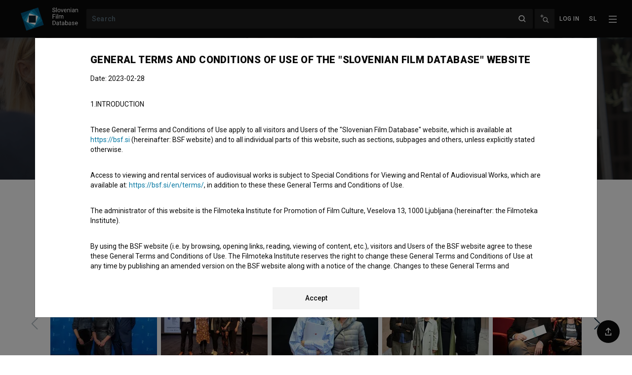

--- FILE ---
content_type: text/html; charset=utf-8
request_url: https://bsf.si/en/name/natasa-bucar/
body_size: 20864
content:







<!doctype html>

<html
  lang="en"
  hx-headers='{"X-CSRFToken": "sLKsdyNjBS4rso4CjDgne9APdngE93B9ifvHw9BuHY2pX5KTQjgtW2XApje9MJWA"}'
  data-anonymous-user
  
>
  <head>
    <!-- Required meta tags -->
    <meta charset="utf-8">
    <meta name="viewport" content="width=device-width, initial-scale=1, shrink-to-fit=no">
    <meta name="htmx-config" content='{"includeIndicatorStyles": false, "historyCacheSize": 0, "refreshOnHistoryMiss": true}'>

    

    <!-- Bootstrap CSS -->
    <link rel="stylesheet" href="/static/assets/main.5d3f49180ca7.css">
    <link rel="stylesheet" href="/static/fancybox.366d38820021.css">
    <link rel="stylesheet" href="/static/assets/tailwind.7b87dd2fc9e3.css">
    <link rel="stylesheet" href="/static/daterangepicker/daterangepicker.a3245182a24f.css">

    <title>
  Nataša Bučar
 | BSF - Slovenian film database</title>

    
      <link href="https://fonts.googleapis.com/css?family=Roboto:300,400,400i,500,700,900&amp;display=swap&amp;subset=latin-ext" rel="stylesheet">
    

    
  
    <meta name="description" content="None"/>
  


    
  
    
<meta property="twitter:card" content="summary" />
<meta property="twitter:site" content="@BazaSloFilmov" />
<meta property="fb:app_id" content="2681445488759520" />
<meta property="og:url" content="https://bsf.si/en/name/natasa-bucar/" />

    <meta property="og:title" content="Nataša Bučar" />
    <meta property="og:type" content="actor" />
    
      <meta property="og:image" content="https://bsf.si/static/images/BSF_znak2.png" />
    
    <meta property="og:description" content="None" />
  


    <link rel="apple-touch-icon" sizes="57x57" href="/static/favicons/apple-icon-57x57.png">
<link rel="apple-touch-icon" sizes="60x60" href="/static/favicons/apple-icon-60x60.png">
<link rel="apple-touch-icon" sizes="72x72" href="/static/favicons/apple-icon-72x72.png">
<link rel="apple-touch-icon" sizes="76x76" href="/static/favicons/apple-icon-76x76.png">
<link rel="apple-touch-icon" sizes="114x114" href="/static/favicons/apple-icon-114x114.png">
<link rel="apple-touch-icon" sizes="120x120" href="/static/favicons/apple-icon-120x120.png">
<link rel="apple-touch-icon" sizes="144x144" href="/static/favicons/apple-icon-144x144.png">
<link rel="apple-touch-icon" sizes="152x152" href="/static/favicons/apple-icon-152x152.png">
<link rel="apple-touch-icon" sizes="180x180" href="/static/favicons/apple-icon-180x180.png">
<link rel="icon" type="image/png" sizes="192x192"  href="/static/favicons/android-icon-192x192.png">
<link rel="icon" type="image/png" sizes="32x32" href="/static/favicons/favicon-32x32.png">
<link rel="icon" type="image/png" sizes="96x96" href="/static/favicons/favicon-96x96.png">
<link rel="icon" type="image/png" sizes="16x16" href="/static/favicons/favicon-16x16.png">


    <script>
      var language = 'en';
      var loggedIn = false;
    </script>

    
  <link rel="canonical" href="https://bsf.si/en/name/natasa-bucar/" />


  </head>
  
    <body
      x-data="{navOpen: false}"
      class="with-toc"
      hx-ext="morph"
      

id="basic-info"

    >
      
        <header id="headroom" class="header">
          <div class="tw-z-50 tw-shadow-[0_2px_10px_0_rgba(30,60,84,0.33)] tw-relative">
            







<nav class="navbar--bsf navbar navbar-dark bg-dark tw-z-50">

  <div class="navbar__container tw-z-20">
    <div class="navbar__start">
      <a class="navbar-brand" href="/en/">
        
        <img class="navbar-brand-logo" alt="BSF - Slovenian film database" src="/static/bsf-logo-en-2.0b3eb94ee5f2.svg" />
      </a>
    </div>

    <div class="navbar__center d-flex">
      <form class="navbar-form form-inline flex-grow-1" method="GET" action="/en/advanced-search/">
        <div class="quick-search">
          
          <input
            data-avmedia-title="Films"
            data-person-title="People"
            data-company-title="Organizations"
            data-no-results-text="No results"
            data-url="/en/a/search/"
            name="name"
            type="text"
            class="quick-search__field navbar-search form-control"
            placeholder="Search"
            aria-label="Search">
          <a href="" aria-label="Close" class="quick-search__close"></a>
          <input type="submit" style="position: absolute; left: -9999px" aria-label="Search">
        </div>
      </form>

      
      <a
        title="Advanced search"
        data-toggle="tooltip"
        class="flex-shrink-0 d-none d-sm-inline-flex navbar__advanced-search"
        href="/en/advanced-search/"
      ><img class="navbar__advanced-search-icon"
            src="/static/icons5/20-px/BSF_Icon_Advanced-Search-White-Medium-Emphasis.04c28ce466b0.svg"
            alt="Advanced search"
      /></a>

    </div>

    <div class="navbar__end">
      





<ul class="nav nav--user userbar">

  
    
      <li class="nav-item">
        
        <a
          x-data
          x-on:click='
          $event.preventDefault()
          $dispatch("open-login-modal", {
          next: "/en/name/natasa-bucar/",
          })
          '
          id="link-login" class="nav-link"
          href="/en/accounts/login/?next=/en/name/natasa-bucar/"
        >Log In</a>
      </li>
      
    
  
</ul>

      





<ul class="nav nav--languages">
    
      
      <li class="nav-item">
        <a 
          title="Slovenščina"
          class="nav-link"
           href="/sl/ime/natasa-bucar/"
          >
            sl
        </a>
      </li>
      
    
      
    
</ul>



      
      
        <button
          @click="navOpen = !navOpen"
          class="navbar-toggler collapsed"
          type="button"
          aria-controls="navbarSupportedContent" aria-expanded="false" aria-label="Toggle navigation"
        >
          <img
            x-show="!navOpen"
            class="navbar__toggler-icon" src="/static/icons5/20-px/BSF_Icon_Burger-Black-White-High-Emphasis.f52864705e18.svg" alt=""/>
          <img
            x-show="navOpen"
            class="navbar__toggler-icon" src="/static/icons5/20-px/BSF_Icon_Close-X-White-High-Emphasis.950584f70ff4.svg" alt=""/>
        </button>
      
    </div>
  </div>


</nav>

<div
  x-cloak
  x-show="navOpen"
  class="tailwind tw-fixed tw-bg-black tw-inset-0 tw-overflow-y-none tw-z-[1000000]"
  id="navbarSupportedContent"
  x-transition:enter="tw-transition tw-ease-out tw-duration-300"
  x-transition:enter-start="-tw-translate-y-full"
  x-transition:enter-end="tw-translate-y-0 tw-opacity-100"
  x-transition:leave="tw-transition tw-ease-in tw-duration-300"
  x-transition:leave-start="tw-translate-y-0"
  x-transition:leave-end="-tw-translate-y-full"
>
  






  

    <div class="tw-flex tw-h-full tw-flex-col">
      <div class="tw-flex-grow-0 tw-flex tw-justify-end tw-py-4 tw-px-4">
        <button
          @click="navOpen = !navOpen"
          class="navbar-toggler tw-h-[42px]"
          type="button"
          aria-controls="navbarSupportedContent" aria-expanded="true" aria-label="Toggle navigation"
        >
          <img class="navbar__toggler-icon" src="/static/icons5/20-px/BSF_Icon_Close-X-White-High-Emphasis.950584f70ff4.svg" alt=""/>
        </button>
      </div>

      <div
        class="tw-flex-grow tw-bg-black tw-overflow-y-auto"
      >
        <div class="tw-pb-8 tw-mx-auto tw-container tw-grid sm:tw-grid-cols-2 xl:tw-grid-cols-4 tw-gap-8">
          <div class="">
            
            <div class="primary-1-en">
  
    <div class="tw-text-xs tw-text-white-80 tw-uppercase tw-tracking-xxl tw-mb-4 tw-font-medium">
      SLOVENIAN FILM DATABASE
    </div>
  
  
    <ul class="tw-list-none tw-m-0 tw-p-0">
      
        <li class="">
          <a href="https://bsf.si/en/advanced-search/" class="hover:tw-no-underline hover:tw-text-white-80 tw-block tw-text-white tw-tracking-wider tw-text-sm tw-font-medium tw-py-1.5">
            Search the Database
          </a>
        </li>
      
        <li class="">
          <a href="/en/vod/all-movies/" class="hover:tw-no-underline hover:tw-text-white-80 tw-block tw-text-white tw-tracking-wider tw-text-sm tw-font-medium tw-py-1.5">
            Watch Films
          </a>
        </li>
      
        <li class="">
          <a href="/en/vod/all-collections/" class="hover:tw-no-underline hover:tw-text-white-80 tw-block tw-text-white tw-tracking-wider tw-text-sm tw-font-medium tw-py-1.5">
            Collections
          </a>
        </li>
      
        <li class="">
          <a href="/en/vod/all-packages/" class="hover:tw-no-underline hover:tw-text-white-80 tw-block tw-text-white tw-tracking-wider tw-text-sm tw-font-medium tw-py-1.5">
            Bundles
          </a>
        </li>
      
    </ul>
  
</div>

          </div>
          <div class="">
            
            <div class="primary-2-en">
  
    <div class="tw-text-xs tw-text-white-80 tw-uppercase tw-tracking-xxl tw-mb-4 tw-font-medium">
      DO NOT MISS!
    </div>
  
  
    <ul class="tw-list-none tw-m-0 tw-p-0">
      
        <li class="">
          <a href="https://bsf.si/en/news/" class="hover:tw-no-underline hover:tw-text-white-80 tw-block tw-text-white tw-tracking-wider tw-text-sm tw-font-medium tw-py-1.5">
            News
          </a>
        </li>
      
        <li class="">
          <a href="https://bsf.si/en/events/" class="hover:tw-no-underline hover:tw-text-white-80 tw-block tw-text-white tw-tracking-wider tw-text-sm tw-font-medium tw-py-1.5">
            Events
          </a>
        </li>
      
        <li class="">
          <a href="/en/list-of-partner-libraries/" class="hover:tw-no-underline hover:tw-text-white-80 tw-block tw-text-white tw-tracking-wider tw-text-sm tw-font-medium tw-py-1.5">
            Library rental
          </a>
        </li>
      
        <li class="">
          <a href="https://bsf.si/en/dsaf/animated-films/" class="hover:tw-no-underline hover:tw-text-white-80 tw-block tw-text-white tw-tracking-wider tw-text-sm tw-font-medium tw-py-1.5">
            Slovene Animated Film Association
          </a>
        </li>
      
    </ul>
  
</div>

          </div>
          <div class="">
            
            <div class="primary-3-en">
  
    <div class="tw-text-xs tw-text-white-80 tw-uppercase tw-tracking-xxl tw-mb-4 tw-font-medium">
      INFO
    </div>
  
  
    <ul class="tw-list-none tw-m-0 tw-p-0">
      
        <li class="">
          <a href="/en/about/" class="hover:tw-no-underline hover:tw-text-white-80 tw-block tw-text-white tw-tracking-wider tw-text-sm tw-font-medium tw-py-1.5">
            About
          </a>
        </li>
      
        <li class="">
          <a href="/en/faq/" class="hover:tw-no-underline hover:tw-text-white-80 tw-block tw-text-white tw-tracking-wider tw-text-sm tw-font-medium tw-py-1.5">
            FAQ
          </a>
        </li>
      
        <li class="">
          <a href="/en/stats/" class="hover:tw-no-underline hover:tw-text-white-80 tw-block tw-text-white tw-tracking-wider tw-text-sm tw-font-medium tw-py-1.5">
            Statistics
          </a>
        </li>
      
        <li class="">
          <a href="/en/partners/" class="hover:tw-no-underline hover:tw-text-white-80 tw-block tw-text-white tw-tracking-wider tw-text-sm tw-font-medium tw-py-1.5">
            Partners
          </a>
        </li>
      
        <li class="">
          <a href="/en/terms/" class="hover:tw-no-underline hover:tw-text-white-80 tw-block tw-text-white tw-tracking-wider tw-text-sm tw-font-medium tw-py-1.5">
            Terms of use
          </a>
        </li>
      
    </ul>
  
</div>

          </div>
          <div class="">
            
            <div class="primary-4-en">
  
    <div class="tw-text-xs tw-text-white-80 tw-uppercase tw-tracking-xxl tw-mb-4 tw-font-medium">
      HOW TO REACH US?
    </div>
  
  
    <ul class="tw-list-none tw-m-0 tw-p-0">
      
        <li class="">
          <a href="/en/contact/" class="hover:tw-no-underline hover:tw-text-white-80 tw-block tw-text-white tw-tracking-wider tw-text-sm tw-font-medium tw-py-1.5">
            Contact Form
          </a>
        </li>
      
    </ul>
  
</div>


            <div class="tw-mt-8 tw-text-xs tw-text-white">
              Follow us on:
            </div>
            <div class="tw-mt-4 tw-flex tw-flex-wrap -tw-mx-2 tw-gap-4">
              
              <a class="hover:tw-bg-adriatic-blue hover:tw-border-adriatic-blue tw-flex tw-items-center tw-justify-center tw-w-12 tw-h-12 tw-rounded-full tw-border-solid tw-border tw-border-white" target="_blank" href="https://www.facebook.com/bsf.bazaslovenskihfilmov"
              ><img class="tw-w-4 tw-h-4 tw-object-contain" alt="Facebook logo" src="/static/font-awesome/facebook-f-brands.7aaebedb0753.svg"></a>
              
              <a class="hover:tw-bg-adriatic-blue hover:tw-border-adriatic-blue tw-flex tw-items-center tw-justify-center tw-w-12 tw-h-12 tw-rounded-full tw-border-solid tw-border tw-border-white" target="_blank" href="https://twitter.com/BazaSloFilmov"
              ><img class="tw-w-4 tw-h-4 tw-object-contain" alt="Twitter logo" src="/static/font-awesome/twitter-brands.b52daa1926b8.svg"></a>
              
              <a class="hover:tw-bg-adriatic-blue hover:tw-border-adriatic-blue tw-flex tw-items-center tw-justify-center tw-w-12 tw-h-12 tw-rounded-full tw-border-solid tw-border tw-border-white" target="_blank" href="https://www.instagram.com/baza.slovenskih.filmov/"
              ><img class="tw-w-4 tw-h-4 tw-object-contain" alt="Instagram logo" src="/static/font-awesome/instagram-brands.7cffbd6896da.svg"></a>
              
              <a class="hover:tw-bg-adriatic-blue hover:tw-border-adriatic-blue tw-flex tw-items-center tw-justify-center tw-w-12 tw-h-12 tw-rounded-full tw-border-solid tw-border tw-border-white" target="_blank" href="https://si.linkedin.com/showcase/bsf-si/"
              ><img class="tw-w-4 tw-h-4 tw-object-contain" alt="linkedin logo" src="/static/font-awesome/linkedin.a30e311917dc.svg"></a>
              
              <a class="hover:tw-bg-adriatic-blue hover:tw-border-adriatic-blue tw-flex tw-items-center tw-justify-center tw-w-12 tw-h-12 tw-rounded-full tw-border-solid tw-border tw-border-white" target="_blank" href="https://www.tiktok.com/@baza.slovenskih.filmov"
              ><img class="tw-w-4 tw-h-4 tw-object-contain" alt="Toktok logo" src="/static/font-awesome/tiktok.da16176ce8d5.svg"></a>
            </div>
          </div>
        </div>
      </div>
    </div>
  


</div>


            





          </div>
          
          
        </header>

        
          



        

        
  

    
    <div class="tw-bg-gray-white person main-content">
      









<div
  
    class="index-section tailwind tw-bg-black tw-cover-image"
    style=" background-image: url(&#x27;/media/publicity/image/d9/thumbnails/d9e316fb2a06204517c526e7c14163320ab3b6e8.jpeg.2280x920_q90_crop_upscale.jpg&#x27;) !important; background-image: -webkit-image-set(     url(&#x27;/media/publicity/image/d9/thumbnails/d9e316fb2a06204517c526e7c14163320ab3b6e8.jpeg.2280x920_q90_crop_upscale.jpg.webp&#x27;) type(&#x27;image/webp&#x27;),     url(&#x27;/media/publicity/image/d9/thumbnails/d9e316fb2a06204517c526e7c14163320ab3b6e8.jpeg.2280x920_q90_crop_upscale.jpg&#x27;) type(&#x27;image/jpeg&#x27;)) !important; background-image: image-set(     url(&#x27;/media/publicity/image/d9/thumbnails/d9e316fb2a06204517c526e7c14163320ab3b6e8.jpeg.2280x920_q90_crop_upscale.jpg.webp&#x27;) type(&#x27;image/webp&#x27;),     url(&#x27;/media/publicity/image/d9/thumbnails/d9e316fb2a06204517c526e7c14163320ab3b6e8.jpeg.2280x920_q90_crop_upscale.jpg&#x27;) type(&#x27;image/jpeg&#x27;)) !important; "
  
>
  <div class="tw-container tw-mx-auto tw-relative tw-py-8 md:tw-py-12">
    <div class="tw-container-padding tw-flex tw-space-x-4 md:tw-space-x-8 md:tw-items-center">
      <div class="tw-padding-left">
        
          <img
            class="tw-rounded-full tw-w-24 tw-h-24 md:tw-w-48 md:tw-h-48"
            src="/static/icons3/06.1_BSF_images_cast_icon_big.1e01d5ce03b7.svg"
            alt="Placeholder image"
          >
        
      </div>
      <div class="tw-mt-2 md:tw-mt-0">
        <h1 class="tw-h1 tw-white-text">
          Nataša Bučar
        </h1>
        <div class="tw-text-white">
          
          
            
            
          
        </div>
      </div>
    </div>
  </div>
</div>

      




<div
  x-data="{open: false}"
  data-sticky="sticky-fixed tw-shadow tw-z-50"
  class="index tw-transition-shadow tw-w-full tw-bg-white tw-sticky tw-top-0"
>
  <div class="container tw-overflow-hidden">
    <div class=" tw-h-[44px] tw-flex tw-items-center">
      <button class="tw-text-black tw-h-6 tw-px-0 sm:tw-px-4 tw-items-center tw-overflow-hidden tw-border-0 tw-bg-transparent tw-text-sm tw-font-medium"
        :aria-expanded="open.toString()"
        aria-controls="movie-index"
        @click="open = !open"
      >
        Table of contents
        <img
          class="tw-w-5 tw-h-5 tw-transition-transform"
          :class="{'tw-rotate-180': open}"
          src="/static/icons5/20-px/BSF_Icon_Dropdown-Closed-Black-Medium-Emphasis.98175c1eb8aa.svg" alt="">
      </button>
    </div>

    <div
      x-cloak
      class="index-content tw-bg-gray tw-mb-4 tw-pr-5"
      id="movie-index"
      x-show="open"
      x-transition:enter="tw-transition-all tw-ease-in tw-duration-300"
      x-transition:enter-start="index-content-enter-start"
      x-transition:enter-end="index-content-enter-end"
      
      
      
      
    >
      <div
        class="tw-p-4 tw-mt-3 tw-mb-6 tw-grid tw-gap-4
          
            sm:tw-grid-cols-2 md:tw-grid-cols-4"
          
        >
          
            <div>
              <ul class="tw-list-none tw-p-0 tw-m-0 tw-space-y-2 tw-text-sm ">
                
                  <li class="index-list-item">
                    
                      <a
                        @click="open = false"
                        class="index-link tw-font-medium tw-text-black"
                        href="#basic-info"
                        data-toggle="open-section"
                        data-section="#basic-info"
                        data-unpin-headroom
                      >Basic info</a>
                    
                  </li>
                
                  <li class="index-list-item">
                    
                      <a
                        @click="open = false"
                        class="index-link tw-font-medium tw-text-black"
                        href="#galley"
                        data-toggle="open-section"
                        data-section="#galley"
                        data-unpin-headroom
                      >Galley</a>
                    
                  </li>
                
                  <li class="index-list-item">
                    
                      <span class="tw-text-black-60">
                        Materials
                      </span>
                    
                  </li>
                
              </ul>
            </div>
          
            <div>
              <ul class="tw-list-none tw-p-0 tw-m-0 tw-space-y-2 tw-text-sm ">
                
                  <li class="index-list-item">
                    
                      <span class="tw-text-black-60">
                        Filmography
                      </span>
                    
                  </li>
                
                  <li class="index-list-item">
                    
                      <span class="tw-text-black-60">
                        Soundtracks
                      </span>
                    
                  </li>
                
                  <li class="index-list-item">
                    
                      <span class="tw-text-black-60">
                        Awards
                      </span>
                    
                  </li>
                
              </ul>
            </div>
          
            <div>
              <ul class="tw-list-none tw-p-0 tw-m-0 tw-space-y-2 tw-text-sm ">
                
                  <li class="index-list-item">
                    
                      <a
                        @click="open = false"
                        class="index-link tw-font-medium tw-text-black"
                        href="#organizations"
                        data-toggle="open-section"
                        data-section="#organizations"
                        data-unpin-headroom
                      >Organizations</a>
                    
                  </li>
                
                  <li class="index-list-item">
                    
                      <a
                        @click="open = false"
                        class="index-link tw-font-medium tw-text-black"
                        href="#extended-data"
                        data-toggle="open-section"
                        data-section="#extended-data"
                        data-unpin-headroom
                      >Extended data</a>
                    
                  </li>
                
                  <li class="index-list-item">
                    
                      <a
                        @click="open = false"
                        class="index-link tw-font-medium tw-text-black"
                        href="#contact-the-editors"
                        data-toggle="open-section"
                        data-section="#contact-the-editors"
                        data-unpin-headroom
                      >Contact the editors</a>
                    
                  </li>
                
              </ul>
            </div>
          
            <div>
              <ul class="tw-list-none tw-p-0 tw-m-0 tw-space-y-2 tw-text-sm ">
                
              </ul>
            </div>
          
        </div>
      </div>
    </div>
  </div>

      <div class="tailwind tw-bg-white tw-pb-16">
        









<div class="">
  <div class="tailwind tw-pt-8 tw-container tw-mx-auto tw-columns">
    <div class="tw-col-span-12 sm:tw-col-span-8">
      <div class="tw-padding-left tw-space-y-8">
        <div class="">
          <h2 class="tw-h5">
            Biography
          </h2>
          <div class="tw-space-y-4">
            

            <div class="tw-base-links">
              
                
                  
                    
                  
                
              
            </div>

            <div class="tw-space-y-4 tw-base-links">
              

              
            </div>
          </div>
        </div>
      </div>
    </div>
    <div class="tw-col-span-12 sm:tw-col-start-10 sm:tw-col-span-3">
      




    </div>
  </div>
</div>


        <div class="tw-mt-16">
          
            <div class="container index-section toc-scroll-margin" id="galley">
              





<div class="tw-space-y-8">
  

  
    <div class="tailwind gallery tw-space-y-4 tw-padding-left tw-padding-right">
      <h2 class="tw-h5">
        Gallery
        <span class="tw-text-black-60">(44)</span>
      </h2>

      








<div class="swiper-gallery-wrapper swiper-outer-container">
  <div
    x-data
    x-init="swiper = createCarousel($el, {
      slidesPerView: 'auto',
      slidesPerGroupAuto: true,
      slidesPerGroup: 1,
      spaceBetween: 8,
      mousewheel: { sensitivity: 1, forceToAxis: true  },
      freeMode: true,
      freeModeSticky: true,
      grabCursor: true,
      containerEl: true,
      })"
    class="swiper-container swiper--gallery position-relative"
  >
    <div class="swiper-wrapper">

      
        
          

          <div class="swiper-slide">
            
              
                <a href="/media/publicity/image/11/thumbnails/116b8afafa943d465e31401c8b0ce7b68a63ace0.jpeg.1920x1080_q95.jpg"
                  data-gallery
                  data-slug="image16717"
                  data-fancybox="gallery-person-19937"
                  data-caption="&lt;div class=caption__info&gt;Premiere &lt;a href=&quot;/en/movie/little-trouble-girls/&quot;&gt;Kaj ti je deklica (2025)&lt;/a&gt;. Event: &lt;a href=&quot;/en/organization/berlinale-internationale-filmfestspiele-berlin/&quot;&gt;75. Berlinale&lt;/a&gt;. In this photo:  &lt;a href=&quot;/en/name/natasa-bucar/&quot;&gt;Nataša Bučar&lt;/a&gt;, &lt;a href=&quot;/en/name/urska-djukic/&quot;&gt;Urška Djukić&lt;/a&gt;, &lt;a href=&quot;/en/name/jozko-rutar/&quot;&gt;Jožko Rutar&lt;/a&gt;.  | Photo by: &lt;a href=&quot;/en/name/tobias-rucker/&quot;&gt;Tobias Rücker&lt;/a&gt;  | Source: &lt;a href=&quot;/en/organization/slovenski-filmski-center-sfc/&quot;&gt;Slovenski filmski center - SFC&lt;/a&gt;&lt;/div&gt;
&lt;div class=caption__copyright&gt;© All rights reserved. 2025 &lt;a href=&quot;/en/name/tobias-rucker/&quot;&gt;Tobias Rücker&lt;/a&gt;.
Published with permission of &lt;a href=&quot;/en/organization/slovenski-filmski-center-sfc/&quot;&gt;Slovenski filmski center - SFC&lt;/a&gt;.
&lt;/div&gt;"
                  data-types="image/webp"
                  data-sources="/media/publicity/image/11/thumbnails/116b8afafa943d465e31401c8b0ce7b68a63ace0.jpeg.1920x1080_q95.jpg.webp"
                >
                  





  
    
      
      
    
    <picture>
      <source srcset="/media/publicity/image/11/thumbnails/116b8afafa943d465e31401c8b0ce7b68a63ace0.jpeg.0x144_q95.jpg.webp, /media/publicity/image/11/thumbnails/116b8afafa943d465e31401c8b0ce7b68a63ace0.jpeg.0x288_q95.jpg.webp 2x" type="image/webp" />
      <source srcset="/media/publicity/image/11/thumbnails/116b8afafa943d465e31401c8b0ce7b68a63ace0.jpeg.0x144_q95.jpg, /media/publicity/image/11/thumbnails/116b8afafa943d465e31401c8b0ce7b68a63ace0.jpeg.0x288_q95.jpg 2x" />
      <img
        alt="Premiere Kaj ti je deklica (2025). Event: 75. Berlinale. In this photo:  Nataša Bučar, Urška Djukić, Jožko Rutar. "
        src="/media/publicity/image/11/thumbnails/116b8afafa943d465e31401c8b0ce7b68a63ace0.jpeg.0x144_q95.jpg"
        width="216"
        height="144"
        class=""
      >
    </picture>
  


                </a>
              
            
          </div>
        
      
        
          

          <div class="swiper-slide">
            
              
                <a href="/media/publicity/image/24/thumbnails/243696500f6e67c1e757a88da2160dd943f1025d.jpeg.1920x1080_q95.jpg"
                  data-gallery
                  data-slug="image16832"
                  data-fancybox="gallery-person-19937"
                  data-caption="&lt;div class=caption__info&gt;Cinema release premiere &lt;a href=&quot;/en/movie/little-trouble-girls/&quot;&gt;Kaj ti je deklica (2025)&lt;/a&gt; | Photo by: &lt;a href=&quot;/en/name/matjaz-rust/&quot;&gt;Matjaž Rušt&lt;/a&gt;  | Source: &lt;a href=&quot;/en/organization/slovenski-filmski-center-sfc/&quot;&gt;Slovenski filmski center - SFC&lt;/a&gt;&lt;/div&gt;
&lt;div class=caption__copyright&gt;© All rights reserved. 2025 &lt;a href=&quot;/en/name/matjaz-rust/&quot;&gt;Matjaž Rušt&lt;/a&gt;.
Published with permission of &lt;a href=&quot;/en/organization/slovenski-filmski-center-sfc/&quot;&gt;Slovenski filmski center - SFC&lt;/a&gt;.
&lt;/div&gt;"
                  data-types="image/webp"
                  data-sources="/media/publicity/image/24/thumbnails/243696500f6e67c1e757a88da2160dd943f1025d.jpeg.1920x1080_q95.jpg.webp"
                >
                  





  
    
      
      
    
    <picture>
      <source srcset="/media/publicity/image/24/thumbnails/243696500f6e67c1e757a88da2160dd943f1025d.jpeg.0x144_q95.jpg.webp, /media/publicity/image/24/thumbnails/243696500f6e67c1e757a88da2160dd943f1025d.jpeg.0x288_q95.jpg.webp 2x" type="image/webp" />
      <source srcset="/media/publicity/image/24/thumbnails/243696500f6e67c1e757a88da2160dd943f1025d.jpeg.0x144_q95.jpg, /media/publicity/image/24/thumbnails/243696500f6e67c1e757a88da2160dd943f1025d.jpeg.0x288_q95.jpg 2x" />
      <img
        alt="Cinema release premiere Kaj ti je deklica (2025)"
        src="/media/publicity/image/24/thumbnails/243696500f6e67c1e757a88da2160dd943f1025d.jpeg.0x144_q95.jpg"
        width="216"
        height="144"
        class=""
      >
    </picture>
  


                </a>
              
            
          </div>
        
      
        
          

          <div class="swiper-slide">
            
              
                <a href="/media/publicity/image/b8/thumbnails/b8cc1b1b8d27409062d131e3238faf2757a9a175.jpeg.1920x1080_q95.jpg"
                  data-gallery
                  data-slug="image14180"
                  data-fancybox="gallery-person-19937"
                  data-caption="&lt;div class=caption__info&gt;&lt;a href=&quot;/en/name/kukla/&quot;&gt;Kukla&lt;/a&gt;, &lt;a href=&quot;/en/name/natasa-bucar/&quot;&gt;Nataša Bučar&lt;/a&gt; on the set of &lt;a href=&quot;/en/movie/fantasy-2023/&quot;&gt;Fantasy (2025)&lt;/a&gt;. | Photo by: &lt;a href=&quot;/en/name/katja-goljat/&quot;&gt;Katja Goljat&lt;/a&gt;  | Source: &lt;a href=&quot;/en/organization/slovenski-filmski-center-sfc/&quot;&gt;Slovenski filmski center - SFC&lt;/a&gt;&lt;/div&gt;
&lt;div class=caption__copyright&gt;© All rights reserved. 2023 &lt;a href=&quot;/en/name/katja-goljat/&quot;&gt;Katja Goljat&lt;/a&gt;.
Published with permission of &lt;a href=&quot;/en/organization/slovenski-filmski-center-sfc/&quot;&gt;Slovenski filmski center - SFC&lt;/a&gt;.
&lt;/div&gt;"
                  data-types="image/webp"
                  data-sources="/media/publicity/image/b8/thumbnails/b8cc1b1b8d27409062d131e3238faf2757a9a175.jpeg.1920x1080_q95.jpg.webp"
                >
                  





  
    
      
      
    
    <picture>
      <source srcset="/media/publicity/image/b8/thumbnails/b8cc1b1b8d27409062d131e3238faf2757a9a175.jpeg.0x144_q95.jpg.webp, /media/publicity/image/b8/thumbnails/b8cc1b1b8d27409062d131e3238faf2757a9a175.jpeg.0x288_q95.jpg.webp 2x" type="image/webp" />
      <source srcset="/media/publicity/image/b8/thumbnails/b8cc1b1b8d27409062d131e3238faf2757a9a175.jpeg.0x144_q95.jpg, /media/publicity/image/b8/thumbnails/b8cc1b1b8d27409062d131e3238faf2757a9a175.jpeg.0x288_q95.jpg 2x" />
      <img
        alt="Kukla, Nataša Bučar on the set of Fantasy (2025)."
        src="/media/publicity/image/b8/thumbnails/b8cc1b1b8d27409062d131e3238faf2757a9a175.jpeg.0x144_q95.jpg"
        width="216"
        height="144"
        class=""
      >
    </picture>
  


                </a>
              
            
          </div>
        
      
        
          

          <div class="swiper-slide">
            
              
                <a href="/media/publicity/image/5d/thumbnails/5d17ec2c3ae7adc84c742da93c3ff862df023220.jpeg.1920x1080_q95.jpg"
                  data-gallery
                  data-slug="image17382"
                  data-fancybox="gallery-person-19937"
                  data-caption="&lt;div class=caption__info&gt;&lt;a href=&quot;/en/name/natasa-bucar/&quot;&gt;Nataša Bučar&lt;/a&gt;, &lt;a href=&quot;/en/name/jure-novak-iv/&quot;&gt;Jure Novak (IV)&lt;/a&gt;, &lt;a href=&quot;/en/name/simon-popek/&quot;&gt;Simon Popek&lt;/a&gt;, &lt;a href=&quot;/en/name/petra-seliskar/&quot;&gt;Petra Seliškar&lt;/a&gt; at an event organized by: &lt;a href=&quot;/en/organization/nasi-filmi-doma/&quot;&gt;Naši filmi doma 2025&lt;/a&gt;. | Photo by: &lt;a href=&quot;/en/name/domen-pal/&quot;&gt;Domen Pal&lt;/a&gt;  | Source: &lt;a href=&quot;/en/organization/slovenski-filmski-center-sfc/&quot;&gt;Slovenski filmski center - SFC&lt;/a&gt;&lt;/div&gt;
&lt;div class=caption__copyright&gt;© All rights reserved. 2025 &lt;a href=&quot;/en/name/domen-pal/&quot;&gt;Domen Pal&lt;/a&gt;.
Published with permission of &lt;a href=&quot;/en/organization/slovenski-filmski-center-sfc/&quot;&gt;Slovenski filmski center - SFC&lt;/a&gt;.
&lt;/div&gt;"
                  data-types="image/webp"
                  data-sources="/media/publicity/image/5d/thumbnails/5d17ec2c3ae7adc84c742da93c3ff862df023220.jpeg.1920x1080_q95.jpg.webp"
                >
                  





  
    
      
      
    
    <picture>
      <source srcset="/media/publicity/image/5d/thumbnails/5d17ec2c3ae7adc84c742da93c3ff862df023220.jpeg.0x144_q95.jpg.webp, /media/publicity/image/5d/thumbnails/5d17ec2c3ae7adc84c742da93c3ff862df023220.jpeg.0x288_q95.jpg.webp 2x" type="image/webp" />
      <source srcset="/media/publicity/image/5d/thumbnails/5d17ec2c3ae7adc84c742da93c3ff862df023220.jpeg.0x144_q95.jpg, /media/publicity/image/5d/thumbnails/5d17ec2c3ae7adc84c742da93c3ff862df023220.jpeg.0x288_q95.jpg 2x" />
      <img
        alt="Nataša Bučar, Jure Novak (IV), Simon Popek, Petra Seliškar at an event organized by: Naši filmi doma 2025."
        src="/media/publicity/image/5d/thumbnails/5d17ec2c3ae7adc84c742da93c3ff862df023220.jpeg.0x144_q95.jpg"
        width="216"
        height="144"
        class=""
      >
    </picture>
  


                </a>
              
            
          </div>
        
      
        
          

          <div class="swiper-slide">
            
              
                <a href="/media/publicity/image/82/thumbnails/82290e6cb003eeb2d45022f1c915d2786c333469.jpeg.1920x1080_q95.jpg"
                  data-gallery
                  data-slug="image18222"
                  data-fancybox="gallery-person-19937"
                  data-caption="&lt;div class=caption__info&gt;Cinema release premiere &lt;a href=&quot;/en/movie/oho/&quot;&gt;OHO Film (2025)&lt;/a&gt; | Photo by: &lt;a href=&quot;/en/name/katja-goljat/&quot;&gt;Katja Goljat&lt;/a&gt;  | Source: &lt;a href=&quot;/en/organization/slovenski-filmski-center-sfc/&quot;&gt;Slovenski filmski center - SFC&lt;/a&gt;&lt;/div&gt;
&lt;div class=caption__copyright&gt;© All rights reserved. 2025 &lt;a href=&quot;/en/name/katja-goljat/&quot;&gt;Katja Goljat&lt;/a&gt;.
Published with permission of &lt;a href=&quot;/en/organization/slovenski-filmski-center-sfc/&quot;&gt;Slovenski filmski center - SFC&lt;/a&gt;.
&lt;/div&gt;"
                  data-types="image/webp"
                  data-sources="/media/publicity/image/82/thumbnails/82290e6cb003eeb2d45022f1c915d2786c333469.jpeg.1920x1080_q95.jpg.webp"
                >
                  





  
    
      
      
    
    <picture>
      <source srcset="/media/publicity/image/82/thumbnails/82290e6cb003eeb2d45022f1c915d2786c333469.jpeg.0x144_q95.jpg.webp, /media/publicity/image/82/thumbnails/82290e6cb003eeb2d45022f1c915d2786c333469.jpeg.0x288_q95.jpg.webp 2x" type="image/webp" />
      <source srcset="/media/publicity/image/82/thumbnails/82290e6cb003eeb2d45022f1c915d2786c333469.jpeg.0x144_q95.jpg, /media/publicity/image/82/thumbnails/82290e6cb003eeb2d45022f1c915d2786c333469.jpeg.0x288_q95.jpg 2x" />
      <img
        alt="Cinema release premiere OHO Film (2025)"
        src="/media/publicity/image/82/thumbnails/82290e6cb003eeb2d45022f1c915d2786c333469.jpeg.0x144_q95.jpg"
        width="216"
        height="144"
        class=""
      >
    </picture>
  


                </a>
              
            
          </div>
        
      
        
          

          <div class="swiper-slide">
            
              
                <a href="/media/publicity/image/6e/thumbnails/6eeff15db21aac5b9d30210c980c1c276475f225.jpeg.1920x1080_q95.jpg"
                  data-gallery
                  data-slug="image17567"
                  data-fancybox="gallery-person-19937"
                  data-caption="&lt;div class=caption__info&gt;Cinema release premiere &lt;a href=&quot;/en/movie/tales-from-the-magic-garden/&quot;&gt;Tales from the Magic Garden (2025)&lt;/a&gt; | Photo by: &lt;a href=&quot;/en/name/urska-boljkovac/&quot;&gt;Urška Boljkovac&lt;/a&gt;  | Source: &lt;a href=&quot;/en/organization/slovenski-filmski-center-sfc/&quot;&gt;Slovenski filmski center - SFC&lt;/a&gt;&lt;/div&gt;
&lt;div class=caption__copyright&gt;© All rights reserved. 2025 &lt;a href=&quot;/en/name/urska-boljkovac/&quot;&gt;Urška Boljkovac&lt;/a&gt;.
Published with permission of &lt;a href=&quot;/en/organization/slovenski-filmski-center-sfc/&quot;&gt;Slovenski filmski center - SFC&lt;/a&gt;.
&lt;/div&gt;"
                  data-types="image/webp"
                  data-sources="/media/publicity/image/6e/thumbnails/6eeff15db21aac5b9d30210c980c1c276475f225.jpeg.1920x1080_q95.jpg.webp"
                >
                  





  
    
      
      
    
    <picture>
      <source srcset="/media/publicity/image/6e/thumbnails/6eeff15db21aac5b9d30210c980c1c276475f225.jpeg.0x144_q95.jpg.webp, /media/publicity/image/6e/thumbnails/6eeff15db21aac5b9d30210c980c1c276475f225.jpeg.0x288_q95.jpg.webp 2x" type="image/webp" />
      <source srcset="/media/publicity/image/6e/thumbnails/6eeff15db21aac5b9d30210c980c1c276475f225.jpeg.0x144_q95.jpg, /media/publicity/image/6e/thumbnails/6eeff15db21aac5b9d30210c980c1c276475f225.jpeg.0x288_q95.jpg 2x" />
      <img
        alt="Cinema release premiere Tales from the Magic Garden (2025)"
        src="/media/publicity/image/6e/thumbnails/6eeff15db21aac5b9d30210c980c1c276475f225.jpeg.0x144_q95.jpg"
        width="216"
        height="144"
        class=""
      >
    </picture>
  


                </a>
              
            
          </div>
        
      
        
          

          <div class="swiper-slide">
            
              
                <a href="/media/publicity/image/91/thumbnails/9111609b542cada448607763ffb6fa6451ff3693.jpeg.1920x1080_q95.jpg"
                  data-gallery
                  data-slug="image17568"
                  data-fancybox="gallery-person-19937"
                  data-caption="&lt;div class=caption__info&gt;Cinema release premiere &lt;a href=&quot;/en/movie/tales-from-the-magic-garden/&quot;&gt;Tales from the Magic Garden (2025)&lt;/a&gt; | Photo by: &lt;a href=&quot;/en/name/urska-boljkovac/&quot;&gt;Urška Boljkovac&lt;/a&gt;  | Source: &lt;a href=&quot;/en/organization/slovenski-filmski-center-sfc/&quot;&gt;Slovenski filmski center - SFC&lt;/a&gt;&lt;/div&gt;
&lt;div class=caption__copyright&gt;© All rights reserved. 2025 &lt;a href=&quot;/en/name/urska-boljkovac/&quot;&gt;Urška Boljkovac&lt;/a&gt;.
Published with permission of &lt;a href=&quot;/en/organization/slovenski-filmski-center-sfc/&quot;&gt;Slovenski filmski center - SFC&lt;/a&gt;.
&lt;/div&gt;"
                  data-types="image/webp"
                  data-sources="/media/publicity/image/91/thumbnails/9111609b542cada448607763ffb6fa6451ff3693.jpeg.1920x1080_q95.jpg.webp"
                >
                  





  
    
      
      
    
    <picture>
      <source srcset="/media/publicity/image/91/thumbnails/9111609b542cada448607763ffb6fa6451ff3693.jpeg.0x144_q95.jpg.webp, /media/publicity/image/91/thumbnails/9111609b542cada448607763ffb6fa6451ff3693.jpeg.0x288_q95.jpg.webp 2x" type="image/webp" />
      <source srcset="/media/publicity/image/91/thumbnails/9111609b542cada448607763ffb6fa6451ff3693.jpeg.0x144_q95.jpg, /media/publicity/image/91/thumbnails/9111609b542cada448607763ffb6fa6451ff3693.jpeg.0x288_q95.jpg 2x" />
      <img
        alt="Cinema release premiere Tales from the Magic Garden (2025)"
        src="/media/publicity/image/91/thumbnails/9111609b542cada448607763ffb6fa6451ff3693.jpeg.0x144_q95.jpg"
        width="216"
        height="144"
        class=""
      >
    </picture>
  


                </a>
              
            
          </div>
        
      
        
          

          <div class="swiper-slide">
            
              
                <a href="/media/publicity/image/af/thumbnails/af2c11d8483216f733ded41dd24dd8d50c3238a3.jpeg.1920x1080_q95.jpg"
                  data-gallery
                  data-slug="image15188"
                  data-fancybox="gallery-person-19937"
                  data-caption="&lt;div class=caption__info&gt;&lt;a href=&quot;/en/name/mila-bezjak/&quot;&gt;Mila Bezjak&lt;/a&gt;, &lt;a href=&quot;/en/name/natasa-bucar/&quot;&gt;Nataša Bučar&lt;/a&gt;, &lt;a href=&quot;/en/name/sanja-grcic/&quot;&gt;Sanja Grcić&lt;/a&gt;, &lt;a href=&quot;/en/name/mitja-licen/&quot;&gt;Mitja Ličen&lt;/a&gt;, &lt;a href=&quot;/en/name/marko-mandic/&quot;&gt;Marko Mandić&lt;/a&gt;, &lt;a href=&quot;/en/name/sonja-prosenc/&quot;&gt;Sonja Prosenc&lt;/a&gt;, &lt;a href=&quot;/en/name/rok-secen/&quot;&gt;Rok Sečen&lt;/a&gt;, &lt;a href=&quot;/en/name/katarina-stegnar/&quot;&gt;Katarina Stegnar&lt;/a&gt; at an event organized by: &lt;a href=&quot;/en/organization/tribeca-festival/&quot;&gt;23. Tribeca Festival&lt;/a&gt;. | Photo by: &lt;a href=&quot;/en/name/dino-kuznik/&quot;&gt;Dino Kužnik&lt;/a&gt;  | Source: &lt;a href=&quot;/en/organization/slovenski-filmski-center-sfc/&quot;&gt;Slovenski filmski center - SFC&lt;/a&gt;&lt;/div&gt;
&lt;div class=caption__copyright&gt;© All rights reserved. 2024 &lt;a href=&quot;/en/name/dino-kuznik/&quot;&gt;Dino Kužnik&lt;/a&gt;.
Published with permission of &lt;a href=&quot;/en/organization/slovenski-filmski-center-sfc/&quot;&gt;Slovenski filmski center - SFC&lt;/a&gt;.
&lt;/div&gt;"
                  data-types="image/webp"
                  data-sources="/media/publicity/image/af/thumbnails/af2c11d8483216f733ded41dd24dd8d50c3238a3.jpeg.1920x1080_q95.jpg.webp"
                >
                  





  
    
      
      
    
    <picture>
      <source srcset="/media/publicity/image/af/thumbnails/af2c11d8483216f733ded41dd24dd8d50c3238a3.jpeg.0x144_q95.jpg.webp, /media/publicity/image/af/thumbnails/af2c11d8483216f733ded41dd24dd8d50c3238a3.jpeg.0x288_q95.jpg.webp 2x" type="image/webp" />
      <source srcset="/media/publicity/image/af/thumbnails/af2c11d8483216f733ded41dd24dd8d50c3238a3.jpeg.0x144_q95.jpg, /media/publicity/image/af/thumbnails/af2c11d8483216f733ded41dd24dd8d50c3238a3.jpeg.0x288_q95.jpg 2x" />
      <img
        alt="Mila Bezjak, Nataša Bučar, Sanja Grcić, Mitja Ličen, Marko Mandić, Sonja Prosenc, Rok Sečen, Katarina Stegnar at an event organized by: 23. Tribeca Festival."
        src="/media/publicity/image/af/thumbnails/af2c11d8483216f733ded41dd24dd8d50c3238a3.jpeg.0x144_q95.jpg"
        width="201"
        height="144"
        class=""
      >
    </picture>
  


                </a>
              
            
          </div>
        
      
        
          

          <div class="swiper-slide">
            
              
                <a href="/media/publicity/image/3f/thumbnails/3fb41fa58db3f68d8bdc2de76c81560a46691a6b.jpeg.1920x1080_q95.jpg"
                  data-gallery
                  data-slug="image15659"
                  data-fancybox="gallery-person-19937"
                  data-caption="&lt;div class=caption__info&gt;Cinema release premiere &lt;a href=&quot;/en/movie/opazovanje/&quot;&gt;Opazovanje (2023)&lt;/a&gt; | Source: &lt;a href=&quot;/en/organization/staragara-zavod-za-kulturne-dejavnosti/&quot;&gt;Staragara&lt;/a&gt;&lt;/div&gt;
&lt;div class=caption__copyright&gt;© All rights reserved. 2024 
Published with permission of &lt;a href=&quot;/en/organization/staragara-zavod-za-kulturne-dejavnosti/&quot;&gt;Staragara&lt;/a&gt;.
The authors and/or copyright owners of this content are unknown to us. If you have information regarding the creators/copyright owners, please &lt;a target=&quot;_blank&quot; href=&quot;/en/p/contact/&quot;&gt;contact us.&lt;/a&gt;
&lt;/div&gt;"
                  data-types="image/webp"
                  data-sources="/media/publicity/image/3f/thumbnails/3fb41fa58db3f68d8bdc2de76c81560a46691a6b.jpeg.1920x1080_q95.jpg.webp"
                >
                  





  
    
      
      
    
    <picture>
      <source srcset="/media/publicity/image/3f/thumbnails/3fb41fa58db3f68d8bdc2de76c81560a46691a6b.jpeg.0x144_q95.jpg.webp, /media/publicity/image/3f/thumbnails/3fb41fa58db3f68d8bdc2de76c81560a46691a6b.jpeg.0x288_q95.jpg.webp 2x" type="image/webp" />
      <source srcset="/media/publicity/image/3f/thumbnails/3fb41fa58db3f68d8bdc2de76c81560a46691a6b.jpeg.0x144_q95.jpg, /media/publicity/image/3f/thumbnails/3fb41fa58db3f68d8bdc2de76c81560a46691a6b.jpeg.0x288_q95.jpg 2x" />
      <img
        alt="Cinema release premiere Opazovanje (2023)"
        src="/media/publicity/image/3f/thumbnails/3fb41fa58db3f68d8bdc2de76c81560a46691a6b.jpeg.0x144_q95.jpg"
        width="216"
        height="144"
        class=""
      >
    </picture>
  


                </a>
              
            
          </div>
        
      
        
          

          <div class="swiper-slide">
            
              
                <a href="/media/publicity/image/40/thumbnails/40addac8743a1dce20f36880a9ae98e23a2f5655.jpeg.1920x1080_q95.jpg"
                  data-gallery
                  data-slug="image11320"
                  data-fancybox="gallery-person-19937"
                  data-caption="&lt;div class=caption__info&gt;Premiere &lt;a href=&quot;/en/movie/dedek-gre-na-jug/&quot;&gt;Dedek gre na jug (2022)&lt;/a&gt;.  In this photo:  &lt;a href=&quot;/en/name/natasa-bucar/&quot;&gt;Nataša Bučar&lt;/a&gt;, &lt;a href=&quot;/en/name/ursula-cetinski/&quot;&gt;Uršula Cetinski&lt;/a&gt;, &lt;a href=&quot;/en/name/kaja-sirok/&quot;&gt;Kaja Širok&lt;/a&gt;.  | Photo by: &lt;a href=&quot;/en/name/katja-goljat/&quot;&gt;Katja Goljat&lt;/a&gt;  | Source: &lt;a href=&quot;/en/organization/slovenski-filmski-center-sfc/&quot;&gt;Slovenski filmski center - SFC&lt;/a&gt;&lt;/div&gt;
&lt;div class=caption__copyright&gt;© All rights reserved. 2022 &lt;a href=&quot;/en/name/katja-goljat/&quot;&gt;Katja Goljat&lt;/a&gt;.
Published with permission of &lt;a href=&quot;/en/organization/slovenski-filmski-center-sfc/&quot;&gt;Slovenski filmski center - SFC&lt;/a&gt;.
&lt;/div&gt;"
                  data-types="image/webp"
                  data-sources="/media/publicity/image/40/thumbnails/40addac8743a1dce20f36880a9ae98e23a2f5655.jpeg.1920x1080_q95.jpg.webp"
                >
                  





  
    
      
      
    
    <picture>
      <source srcset="/media/publicity/image/40/thumbnails/40addac8743a1dce20f36880a9ae98e23a2f5655.jpeg.0x144_q95.jpg.webp, /media/publicity/image/40/thumbnails/40addac8743a1dce20f36880a9ae98e23a2f5655.jpeg.0x288_q95.jpg.webp 2x" type="image/webp" />
      <source srcset="/media/publicity/image/40/thumbnails/40addac8743a1dce20f36880a9ae98e23a2f5655.jpeg.0x144_q95.jpg, /media/publicity/image/40/thumbnails/40addac8743a1dce20f36880a9ae98e23a2f5655.jpeg.0x288_q95.jpg 2x" />
      <img
        alt="Premiere Dedek gre na jug (2022).  In this photo:  Nataša Bučar, Uršula Cetinski, Kaja Širok. "
        src="/media/publicity/image/40/thumbnails/40addac8743a1dce20f36880a9ae98e23a2f5655.jpeg.0x144_q95.jpg"
        width="216"
        height="144"
        class=""
      >
    </picture>
  


                </a>
              
            
          </div>
        
      
        
          

          <div class="swiper-slide">
            
              
                <a href="/media/publicity/image/d9/thumbnails/d9e316fb2a06204517c526e7c14163320ab3b6e8.jpeg.1920x1080_q95.jpg"
                  data-gallery
                  data-slug="image13156"
                  data-fancybox="gallery-person-19937"
                  data-caption="&lt;div class=caption__info&gt;photo from set | Photo by: &lt;a href=&quot;/en/name/christopher-barr/&quot;&gt;Christopher Barr&lt;/a&gt;  | Source: &lt;a href=&quot;/en/organization/slovenski-filmski-center-sfc/&quot;&gt;Slovenski filmski center - SFC&lt;/a&gt;&lt;/div&gt;
&lt;div class=caption__copyright&gt;© All rights reserved. 2023 &lt;a href=&quot;/en/name/christopher-barr/&quot;&gt;Christopher Barr&lt;/a&gt;.
Published with permission of &lt;a href=&quot;/en/organization/slovenski-filmski-center-sfc/&quot;&gt;Slovenski filmski center - SFC&lt;/a&gt;.
&lt;/div&gt;"
                  data-types="image/webp"
                  data-sources="/media/publicity/image/d9/thumbnails/d9e316fb2a06204517c526e7c14163320ab3b6e8.jpeg.1920x1080_q95.jpg.webp"
                >
                  





  
    
      
      
    
    <picture>
      <source srcset="/media/publicity/image/d9/thumbnails/d9e316fb2a06204517c526e7c14163320ab3b6e8.jpeg.0x144_q95.jpg.webp, /media/publicity/image/d9/thumbnails/d9e316fb2a06204517c526e7c14163320ab3b6e8.jpeg.0x288_q95.jpg.webp 2x" type="image/webp" />
      <source srcset="/media/publicity/image/d9/thumbnails/d9e316fb2a06204517c526e7c14163320ab3b6e8.jpeg.0x144_q95.jpg, /media/publicity/image/d9/thumbnails/d9e316fb2a06204517c526e7c14163320ab3b6e8.jpeg.0x288_q95.jpg 2x" />
      <img
        alt="photo from set"
        src="/media/publicity/image/d9/thumbnails/d9e316fb2a06204517c526e7c14163320ab3b6e8.jpeg.0x144_q95.jpg"
        width="216"
        height="144"
        class=""
      >
    </picture>
  


                </a>
              
            
          </div>
        
      
        
          

          <div class="swiper-slide">
            
              
                <a href="/media/publicity/image/7b/thumbnails/7b245eda09ba3c4c1e727b60726d0f2c82e60389.jpeg.1920x1080_q95.jpg"
                  data-gallery
                  data-slug="image13157"
                  data-fancybox="gallery-person-19937"
                  data-caption="&lt;div class=caption__info&gt;photo from set | Photo by: &lt;a href=&quot;/en/name/christopher-barr/&quot;&gt;Christopher Barr&lt;/a&gt;  | Source: &lt;a href=&quot;/en/organization/slovenski-filmski-center-sfc/&quot;&gt;Slovenski filmski center - SFC&lt;/a&gt;&lt;/div&gt;
&lt;div class=caption__copyright&gt;© All rights reserved. 2023 &lt;a href=&quot;/en/name/christopher-barr/&quot;&gt;Christopher Barr&lt;/a&gt;.
Published with permission of &lt;a href=&quot;/en/organization/slovenski-filmski-center-sfc/&quot;&gt;Slovenski filmski center - SFC&lt;/a&gt;.
&lt;/div&gt;"
                  data-types="image/webp"
                  data-sources="/media/publicity/image/7b/thumbnails/7b245eda09ba3c4c1e727b60726d0f2c82e60389.jpeg.1920x1080_q95.jpg.webp"
                >
                  





  
    
      
      
    
    <picture>
      <source srcset="/media/publicity/image/7b/thumbnails/7b245eda09ba3c4c1e727b60726d0f2c82e60389.jpeg.0x144_q95.jpg.webp, /media/publicity/image/7b/thumbnails/7b245eda09ba3c4c1e727b60726d0f2c82e60389.jpeg.0x288_q95.jpg.webp 2x" type="image/webp" />
      <source srcset="/media/publicity/image/7b/thumbnails/7b245eda09ba3c4c1e727b60726d0f2c82e60389.jpeg.0x144_q95.jpg, /media/publicity/image/7b/thumbnails/7b245eda09ba3c4c1e727b60726d0f2c82e60389.jpeg.0x288_q95.jpg 2x" />
      <img
        alt="photo from set"
        src="/media/publicity/image/7b/thumbnails/7b245eda09ba3c4c1e727b60726d0f2c82e60389.jpeg.0x144_q95.jpg"
        width="216"
        height="144"
        class=""
      >
    </picture>
  


                </a>
              
            
          </div>
        
      
        
          

          <div class="swiper-slide">
            
              
                <a href="/media/publicity/image/2b/thumbnails/2bdc5ae3e8348c2e8e26611e8e1acd0661b938c4.jpeg.1920x1080_q95.jpg"
                  data-gallery
                  data-slug="image10083"
                  data-fancybox="gallery-person-19937"
                  data-caption="&lt;div class=caption__info&gt;&lt;a href=&quot;/en/name/natasa-bucar/&quot;&gt;Nataša Bučar&lt;/a&gt;, &lt;a href=&quot;/en/name/bojan-lazarevski/&quot;&gt;Bojan Lazarevski&lt;/a&gt;, &lt;a href=&quot;/en/name/christopher-peter-marcich/&quot;&gt;Christopher Peter Marcich&lt;/a&gt;, &lt;a href=&quot;/en/name/gordan-matic/&quot;&gt;Gordan Matić&lt;/a&gt; at an event organized by: &lt;a href=&quot;/en/organization/sarajevo-film-festival/&quot;&gt;28. Sarajevo Film Festival&lt;/a&gt;. | Photo by: &lt;a href=&quot;/en/name/kemal-softic/&quot;&gt;Kemal Softić&lt;/a&gt;  | Source: &lt;a href=&quot;/en/organization/slovenski-filmski-center-sfc/&quot;&gt;Slovenski filmski center - SFC&lt;/a&gt;&lt;/div&gt;
&lt;div class=caption__copyright&gt;© All rights reserved. 2022 &lt;a href=&quot;/en/name/kemal-softic/&quot;&gt;Kemal Softić&lt;/a&gt;.
Published with permission of &lt;a href=&quot;/en/organization/slovenski-filmski-center-sfc/&quot;&gt;Slovenski filmski center - SFC&lt;/a&gt;.
&lt;/div&gt;"
                  data-types="image/webp"
                  data-sources="/media/publicity/image/2b/thumbnails/2bdc5ae3e8348c2e8e26611e8e1acd0661b938c4.jpeg.1920x1080_q95.jpg.webp"
                >
                  





  
    
      
      
    
    <picture>
      <source srcset="/media/publicity/image/2b/thumbnails/2bdc5ae3e8348c2e8e26611e8e1acd0661b938c4.jpeg.0x144_q95.jpg.webp, /media/publicity/image/2b/thumbnails/2bdc5ae3e8348c2e8e26611e8e1acd0661b938c4.jpeg.0x288_q95.jpg.webp 2x" type="image/webp" />
      <source srcset="/media/publicity/image/2b/thumbnails/2bdc5ae3e8348c2e8e26611e8e1acd0661b938c4.jpeg.0x144_q95.jpg, /media/publicity/image/2b/thumbnails/2bdc5ae3e8348c2e8e26611e8e1acd0661b938c4.jpeg.0x288_q95.jpg 2x" />
      <img
        alt="Nataša Bučar, Bojan Lazarevski, Christopher Peter Marcich, Gordan Matić at an event organized by: 28. Sarajevo Film Festival."
        src="/media/publicity/image/2b/thumbnails/2bdc5ae3e8348c2e8e26611e8e1acd0661b938c4.jpeg.0x144_q95.jpg"
        width="216"
        height="144"
        class=""
      >
    </picture>
  


                </a>
              
            
          </div>
        
      
        
          

          <div class="swiper-slide">
            
              
                <a href="/media/publicity/image/57/thumbnails/574542ceeabd57ba7a8ee4ea8752e2913f8207d7.jpeg.1920x1080_q95.jpg"
                  data-gallery
                  data-slug="image11326"
                  data-fancybox="gallery-person-19937"
                  data-caption="&lt;div class=caption__info&gt;event photo | Source: &lt;a href=&quot;/en/organization/slovenski-filmski-center-sfc/&quot;&gt;Slovenski filmski center - SFC&lt;/a&gt;&lt;/div&gt;
&lt;div class=caption__copyright&gt;© All rights reserved. 2022 
Published with permission of &lt;a href=&quot;/en/organization/slovenski-filmski-center-sfc/&quot;&gt;Slovenski filmski center - SFC&lt;/a&gt;.
The authors and/or copyright owners of this content are unknown to us. If you have information regarding the creators/copyright owners, please &lt;a target=&quot;_blank&quot; href=&quot;/en/p/contact/&quot;&gt;contact us.&lt;/a&gt;
&lt;/div&gt;"
                  data-types="image/webp"
                  data-sources="/media/publicity/image/57/thumbnails/574542ceeabd57ba7a8ee4ea8752e2913f8207d7.jpeg.1920x1080_q95.jpg.webp"
                >
                  





  
    
      
      
    
    <picture>
      <source srcset="/media/publicity/image/57/thumbnails/574542ceeabd57ba7a8ee4ea8752e2913f8207d7.jpeg.0x144_q95.jpg.webp, /media/publicity/image/57/thumbnails/574542ceeabd57ba7a8ee4ea8752e2913f8207d7.jpeg.0x288_q95.jpg.webp 2x" type="image/webp" />
      <source srcset="/media/publicity/image/57/thumbnails/574542ceeabd57ba7a8ee4ea8752e2913f8207d7.jpeg.0x144_q95.jpg, /media/publicity/image/57/thumbnails/574542ceeabd57ba7a8ee4ea8752e2913f8207d7.jpeg.0x288_q95.jpg 2x" />
      <img
        alt="event photo"
        src="/media/publicity/image/57/thumbnails/574542ceeabd57ba7a8ee4ea8752e2913f8207d7.jpeg.0x144_q95.jpg"
        width="216"
        height="144"
        class=""
      >
    </picture>
  


                </a>
              
            
          </div>
        
      
        
          

          <div class="swiper-slide">
            
              
                <a href="/media/publicity/image/ce/thumbnails/ce70b18a1945668281350f348341856b8f8e0408.jpeg.1920x1080_q95.jpg"
                  data-gallery
                  data-slug="image11327"
                  data-fancybox="gallery-person-19937"
                  data-caption="&lt;div class=caption__info&gt;event photo | Source: &lt;a href=&quot;/en/organization/slovenski-filmski-center-sfc/&quot;&gt;Slovenski filmski center - SFC&lt;/a&gt;&lt;/div&gt;
&lt;div class=caption__copyright&gt;© All rights reserved. 2022 
Published with permission of &lt;a href=&quot;/en/organization/slovenski-filmski-center-sfc/&quot;&gt;Slovenski filmski center - SFC&lt;/a&gt;.
The authors and/or copyright owners of this content are unknown to us. If you have information regarding the creators/copyright owners, please &lt;a target=&quot;_blank&quot; href=&quot;/en/p/contact/&quot;&gt;contact us.&lt;/a&gt;
&lt;/div&gt;"
                  data-types="image/webp"
                  data-sources="/media/publicity/image/ce/thumbnails/ce70b18a1945668281350f348341856b8f8e0408.jpeg.1920x1080_q95.jpg.webp"
                >
                  





  
    
      
      
    
    <picture>
      <source srcset="/media/publicity/image/ce/thumbnails/ce70b18a1945668281350f348341856b8f8e0408.jpeg.0x144_q95.jpg.webp, /media/publicity/image/ce/thumbnails/ce70b18a1945668281350f348341856b8f8e0408.jpeg.0x288_q95.jpg.webp 2x" type="image/webp" />
      <source srcset="/media/publicity/image/ce/thumbnails/ce70b18a1945668281350f348341856b8f8e0408.jpeg.0x144_q95.jpg, /media/publicity/image/ce/thumbnails/ce70b18a1945668281350f348341856b8f8e0408.jpeg.0x288_q95.jpg 2x" />
      <img
        alt="event photo"
        src="/media/publicity/image/ce/thumbnails/ce70b18a1945668281350f348341856b8f8e0408.jpeg.0x144_q95.jpg"
        width="216"
        height="144"
        class=""
      >
    </picture>
  


                </a>
              
            
          </div>
        
      
        
          

          <div class="swiper-slide">
            
              
                <a href="/media/publicity/image/f5/thumbnails/f5b7309a6a2c5f522bfd90e1040edec0568503f2.jpeg.1920x1080_q95.jpg"
                  data-gallery
                  data-slug="image11998"
                  data-fancybox="gallery-person-19937"
                  data-caption="&lt;div class=caption__info&gt;&lt;a href=&quot;/en/name/natasa-bucar/&quot;&gt;Nataša Bučar&lt;/a&gt;, &lt;a href=&quot;/en/name/milena-zupancic/&quot;&gt;Milena Zupančič&lt;/a&gt; at an event organized by: &lt;a href=&quot;/en/organization/fsf-festival-slovenskega-filma/&quot;&gt;25. Festival slovenskega filma&lt;/a&gt;. | Source: &lt;a href=&quot;/en/organization/slovenski-filmski-center-sfc/&quot;&gt;Slovenski filmski center - SFC&lt;/a&gt;&lt;/div&gt;
&lt;div class=caption__copyright&gt;© All rights reserved. 2022 
Published with permission of &lt;a href=&quot;/en/organization/slovenski-filmski-center-sfc/&quot;&gt;Slovenski filmski center - SFC&lt;/a&gt;.
The authors and/or copyright owners of this content are unknown to us. If you have information regarding the creators/copyright owners, please &lt;a target=&quot;_blank&quot; href=&quot;/en/p/contact/&quot;&gt;contact us.&lt;/a&gt;
&lt;/div&gt;"
                  data-types="image/webp"
                  data-sources="/media/publicity/image/f5/thumbnails/f5b7309a6a2c5f522bfd90e1040edec0568503f2.jpeg.1920x1080_q95.jpg.webp"
                >
                  





  
    
      
      
    
    <picture>
      <source srcset="/media/publicity/image/f5/thumbnails/f5b7309a6a2c5f522bfd90e1040edec0568503f2.jpeg.0x144_q95.jpg.webp, /media/publicity/image/f5/thumbnails/f5b7309a6a2c5f522bfd90e1040edec0568503f2.jpeg.0x288_q95.jpg.webp 2x" type="image/webp" />
      <source srcset="/media/publicity/image/f5/thumbnails/f5b7309a6a2c5f522bfd90e1040edec0568503f2.jpeg.0x144_q95.jpg, /media/publicity/image/f5/thumbnails/f5b7309a6a2c5f522bfd90e1040edec0568503f2.jpeg.0x288_q95.jpg 2x" />
      <img
        alt="Nataša Bučar, Milena Zupančič at an event organized by: 25. Festival slovenskega filma."
        src="/media/publicity/image/f5/thumbnails/f5b7309a6a2c5f522bfd90e1040edec0568503f2.jpeg.0x144_q95.jpg"
        width="216"
        height="144"
        class=""
      >
    </picture>
  


                </a>
              
            
          </div>
        
      
        
          

          <div class="swiper-slide">
            
              
                <a href="/media/publicity/image/88/thumbnails/884219fd304b854edcc5c1fc9aab6457bbb88de7.jpeg.1920x1080_q95.jpg"
                  data-gallery
                  data-slug="image11999"
                  data-fancybox="gallery-person-19937"
                  data-caption="&lt;div class=caption__info&gt;&lt;a href=&quot;/en/name/natasa-bucar/&quot;&gt;Nataša Bučar&lt;/a&gt;, &lt;a href=&quot;/en/name/bojan-labovic/&quot;&gt;Bojan Labović&lt;/a&gt;, &lt;a href=&quot;/en/name/asta-vrecko/&quot;&gt;Asta Vrečko&lt;/a&gt; at an event organized by: &lt;a href=&quot;/en/organization/fsf-festival-slovenskega-filma/&quot;&gt;25. Festival slovenskega filma&lt;/a&gt;. | Source: &lt;a href=&quot;/en/organization/slovenski-filmski-center-sfc/&quot;&gt;Slovenski filmski center - SFC&lt;/a&gt;&lt;/div&gt;
&lt;div class=caption__copyright&gt;© All rights reserved. 2022 
Published with permission of &lt;a href=&quot;/en/organization/slovenski-filmski-center-sfc/&quot;&gt;Slovenski filmski center - SFC&lt;/a&gt;.
The authors and/or copyright owners of this content are unknown to us. If you have information regarding the creators/copyright owners, please &lt;a target=&quot;_blank&quot; href=&quot;/en/p/contact/&quot;&gt;contact us.&lt;/a&gt;
&lt;/div&gt;"
                  data-types="image/webp"
                  data-sources="/media/publicity/image/88/thumbnails/884219fd304b854edcc5c1fc9aab6457bbb88de7.jpeg.1920x1080_q95.jpg.webp"
                >
                  





  
    
      
      
    
    <picture>
      <source srcset="/media/publicity/image/88/thumbnails/884219fd304b854edcc5c1fc9aab6457bbb88de7.jpeg.0x144_q95.jpg.webp, /media/publicity/image/88/thumbnails/884219fd304b854edcc5c1fc9aab6457bbb88de7.jpeg.0x288_q95.jpg.webp 2x" type="image/webp" />
      <source srcset="/media/publicity/image/88/thumbnails/884219fd304b854edcc5c1fc9aab6457bbb88de7.jpeg.0x144_q95.jpg, /media/publicity/image/88/thumbnails/884219fd304b854edcc5c1fc9aab6457bbb88de7.jpeg.0x288_q95.jpg 2x" />
      <img
        alt="Nataša Bučar, Bojan Labović, Asta Vrečko at an event organized by: 25. Festival slovenskega filma."
        src="/media/publicity/image/88/thumbnails/884219fd304b854edcc5c1fc9aab6457bbb88de7.jpeg.0x144_q95.jpg"
        width="216"
        height="144"
        class=""
      >
    </picture>
  


                </a>
              
            
          </div>
        
      
        
          

          <div class="swiper-slide">
            
              
                <a href="/media/publicity/image/1d/thumbnails/1dad4ffd24128e8885c37299a1f08cfec759a18a.jpeg.1920x1080_q95.jpg"
                  data-gallery
                  data-slug="image12989"
                  data-fancybox="gallery-person-19937"
                  data-caption="&lt;div class=caption__info&gt;&lt;a href=&quot;/en/name/natasa-bucar/&quot;&gt;Nataša Bučar&lt;/a&gt;, &lt;a href=&quot;/en/name/marko-erakovic/&quot;&gt;Marko Eraković&lt;/a&gt;, &lt;a href=&quot;/en/name/tina-hajo/&quot;&gt;Tina Hajo&lt;/a&gt;, &lt;a href=&quot;/en/name/christopher-peter-marcich/&quot;&gt;Christopher Peter Marcich&lt;/a&gt; at an event organized by: &lt;a href=&quot;/en/organization/krafft-igralski-filmski-festival/&quot;&gt;2. KRAFFT&lt;/a&gt;. | Photo by: &lt;a href=&quot;/en/name/samo-pauser/&quot;&gt;Samo Paušer&lt;/a&gt;  | Source: &lt;a href=&quot;/en/organization/slovenski-filmski-center-sfc/&quot;&gt;Slovenski filmski center - SFC&lt;/a&gt;&lt;/div&gt;
&lt;div class=caption__copyright&gt;© All rights reserved. 2022 &lt;a href=&quot;/en/name/samo-pauser/&quot;&gt;Samo Paušer&lt;/a&gt;.
Published with permission of &lt;a href=&quot;/en/organization/slovenski-filmski-center-sfc/&quot;&gt;Slovenski filmski center - SFC&lt;/a&gt;.
&lt;/div&gt;"
                  data-types="image/webp"
                  data-sources="/media/publicity/image/1d/thumbnails/1dad4ffd24128e8885c37299a1f08cfec759a18a.jpeg.1920x1080_q95.jpg.webp"
                >
                  





  
    
      
      
    
    <picture>
      <source srcset="/media/publicity/image/1d/thumbnails/1dad4ffd24128e8885c37299a1f08cfec759a18a.jpeg.0x144_q95.jpg.webp, /media/publicity/image/1d/thumbnails/1dad4ffd24128e8885c37299a1f08cfec759a18a.jpeg.0x288_q95.jpg.webp 2x" type="image/webp" />
      <source srcset="/media/publicity/image/1d/thumbnails/1dad4ffd24128e8885c37299a1f08cfec759a18a.jpeg.0x144_q95.jpg, /media/publicity/image/1d/thumbnails/1dad4ffd24128e8885c37299a1f08cfec759a18a.jpeg.0x288_q95.jpg 2x" />
      <img
        alt="Nataša Bučar, Marko Eraković, Tina Hajo, Christopher Peter Marcich at an event organized by: 2. KRAFFT."
        src="/media/publicity/image/1d/thumbnails/1dad4ffd24128e8885c37299a1f08cfec759a18a.jpeg.0x144_q95.jpg"
        width="216"
        height="144"
        class=""
      >
    </picture>
  


                </a>
              
            
          </div>
        
      
        
          

          <div class="swiper-slide">
            
              
                <a href="/media/publicity/image/45/thumbnails/45f7f8b8262dc37a655928bc7059379baacba7af.jpeg.1920x1080_q95.jpg"
                  data-gallery
                  data-slug="image12887"
                  data-fancybox="gallery-person-19937"
                  data-caption="&lt;div class=caption__info&gt;&lt;a href=&quot;/en/name/natasa-bucar/&quot;&gt;Nataša Bučar&lt;/a&gt; at an event organized by: &lt;a href=&quot;/en/organization/slovenski-filmski-center-sfc/&quot;&gt;Slovenski filmski center - SFC&lt;/a&gt;. | Photo by: &lt;a href=&quot;/en/name/katja-goljat/&quot;&gt;Katja Goljat&lt;/a&gt;  | Source: &lt;a href=&quot;/en/organization/slovenski-filmski-center-sfc/&quot;&gt;Slovenski filmski center - SFC&lt;/a&gt;&lt;/div&gt;
&lt;div class=caption__copyright&gt;© All rights reserved. 2023 &lt;a href=&quot;/en/name/katja-goljat/&quot;&gt;Katja Goljat&lt;/a&gt;.
Published with permission of &lt;a href=&quot;/en/organization/slovenski-filmski-center-sfc/&quot;&gt;Slovenski filmski center - SFC&lt;/a&gt;.
&lt;/div&gt;"
                  data-types="image/webp"
                  data-sources="/media/publicity/image/45/thumbnails/45f7f8b8262dc37a655928bc7059379baacba7af.jpeg.1920x1080_q95.jpg.webp"
                >
                  





  
    
      
      
    
    <picture>
      <source srcset="/media/publicity/image/45/thumbnails/45f7f8b8262dc37a655928bc7059379baacba7af.jpeg.0x144_q95.jpg.webp, /media/publicity/image/45/thumbnails/45f7f8b8262dc37a655928bc7059379baacba7af.jpeg.0x288_q95.jpg.webp 2x" type="image/webp" />
      <source srcset="/media/publicity/image/45/thumbnails/45f7f8b8262dc37a655928bc7059379baacba7af.jpeg.0x144_q95.jpg, /media/publicity/image/45/thumbnails/45f7f8b8262dc37a655928bc7059379baacba7af.jpeg.0x288_q95.jpg 2x" />
      <img
        alt="Nataša Bučar at an event organized by: Slovenski filmski center - SFC."
        src="/media/publicity/image/45/thumbnails/45f7f8b8262dc37a655928bc7059379baacba7af.jpeg.0x144_q95.jpg"
        width="216"
        height="144"
        class=""
      >
    </picture>
  


                </a>
              
            
          </div>
        
      
        
          

          <div class="swiper-slide">
            
              
                <a href="/media/publicity/image/af/thumbnails/afca15fe258dd54e278eed90f9a3ebc75c499f94.jpeg.1920x1080_q95.jpg"
                  data-gallery
                  data-slug="image13154"
                  data-fancybox="gallery-person-19937"
                  data-caption="&lt;div class=caption__info&gt;event photo | Photo by: &lt;a href=&quot;/en/name/christopher-barr/&quot;&gt;Christopher Barr&lt;/a&gt;  | Source: &lt;a href=&quot;/en/organization/slovenski-filmski-center-sfc/&quot;&gt;Slovenski filmski center - SFC&lt;/a&gt;&lt;/div&gt;
&lt;div class=caption__copyright&gt;© All rights reserved. 2023 &lt;a href=&quot;/en/name/christopher-barr/&quot;&gt;Christopher Barr&lt;/a&gt;.
Published with permission of &lt;a href=&quot;/en/organization/slovenski-filmski-center-sfc/&quot;&gt;Slovenski filmski center - SFC&lt;/a&gt;.
&lt;/div&gt;"
                  data-types="image/webp"
                  data-sources="/media/publicity/image/af/thumbnails/afca15fe258dd54e278eed90f9a3ebc75c499f94.jpeg.1920x1080_q95.jpg.webp"
                >
                  





  
    
      
      
    
    <picture>
      <source srcset="/media/publicity/image/af/thumbnails/afca15fe258dd54e278eed90f9a3ebc75c499f94.jpeg.0x144_q95.jpg.webp, /media/publicity/image/af/thumbnails/afca15fe258dd54e278eed90f9a3ebc75c499f94.jpeg.0x288_q95.jpg.webp 2x" type="image/webp" />
      <source srcset="/media/publicity/image/af/thumbnails/afca15fe258dd54e278eed90f9a3ebc75c499f94.jpeg.0x144_q95.jpg, /media/publicity/image/af/thumbnails/afca15fe258dd54e278eed90f9a3ebc75c499f94.jpeg.0x288_q95.jpg 2x" />
      <img
        alt="event photo"
        src="/media/publicity/image/af/thumbnails/afca15fe258dd54e278eed90f9a3ebc75c499f94.jpeg.0x144_q95.jpg"
        width="216"
        height="144"
        class=""
      >
    </picture>
  


                </a>
              
            
          </div>
        
      
        
          

          <div class="swiper-slide">
            
              
                <a href="/media/publicity/image/be/thumbnails/beb4f25ea9e6c155df87ff29b01f374a1e89b22a.jpeg.1920x1080_q95.jpg"
                  data-gallery
                  data-slug="image13155"
                  data-fancybox="gallery-person-19937"
                  data-caption="&lt;div class=caption__info&gt;event photo | Photo by: &lt;a href=&quot;/en/name/christopher-barr/&quot;&gt;Christopher Barr&lt;/a&gt;  | Source: &lt;a href=&quot;/en/organization/slovenski-filmski-center-sfc/&quot;&gt;Slovenski filmski center - SFC&lt;/a&gt;&lt;/div&gt;
&lt;div class=caption__copyright&gt;© All rights reserved. 2023 &lt;a href=&quot;/en/name/christopher-barr/&quot;&gt;Christopher Barr&lt;/a&gt;.
Published with permission of &lt;a href=&quot;/en/organization/slovenski-filmski-center-sfc/&quot;&gt;Slovenski filmski center - SFC&lt;/a&gt;.
&lt;/div&gt;"
                  data-types="image/webp"
                  data-sources="/media/publicity/image/be/thumbnails/beb4f25ea9e6c155df87ff29b01f374a1e89b22a.jpeg.1920x1080_q95.jpg.webp"
                >
                  





  
    
      
      
    
    <picture>
      <source srcset="/media/publicity/image/be/thumbnails/beb4f25ea9e6c155df87ff29b01f374a1e89b22a.jpeg.0x144_q95.jpg.webp, /media/publicity/image/be/thumbnails/beb4f25ea9e6c155df87ff29b01f374a1e89b22a.jpeg.0x288_q95.jpg.webp 2x" type="image/webp" />
      <source srcset="/media/publicity/image/be/thumbnails/beb4f25ea9e6c155df87ff29b01f374a1e89b22a.jpeg.0x144_q95.jpg, /media/publicity/image/be/thumbnails/beb4f25ea9e6c155df87ff29b01f374a1e89b22a.jpeg.0x288_q95.jpg 2x" />
      <img
        alt="event photo"
        src="/media/publicity/image/be/thumbnails/beb4f25ea9e6c155df87ff29b01f374a1e89b22a.jpeg.0x144_q95.jpg"
        width="216"
        height="144"
        class=""
      >
    </picture>
  


                </a>
              
            
          </div>
        
      
        
          

          <div class="swiper-slide">
            
              
                <a href="/media/publicity/image/5d/thumbnails/5d9a7bb17757839ef5a331ae359950fb10793ef1.jpeg.1920x1080_q95.jpg"
                  data-gallery
                  data-slug="image13331"
                  data-fancybox="gallery-person-19937"
                  data-caption="&lt;div class=caption__info&gt;&lt;a href=&quot;/en/name/natasa-bucar/&quot;&gt;Nataša Bučar&lt;/a&gt;, &lt;a href=&quot;/en/name/borut-pahor/&quot;&gt;Borut Pahor&lt;/a&gt; at an event organized by: &lt;a href=&quot;/en/organization/fsf-festival-slovenskega-filma/&quot;&gt;24. Festival slovenskega filma&lt;/a&gt;. | Photo by: &lt;a href=&quot;/en/name/katja-goljat/&quot;&gt;Katja Goljat&lt;/a&gt;, &lt;a href=&quot;/en/name/matjaz-rust/&quot;&gt;Matjaž Rušt&lt;/a&gt;  | Source: &lt;a href=&quot;/en/organization/slovenski-filmski-center-sfc/&quot;&gt;Slovenski filmski center - SFC&lt;/a&gt;&lt;/div&gt;
&lt;div class=caption__copyright&gt;© All rights reserved. 2021 &lt;a href=&quot;/en/name/katja-goljat/&quot;&gt;Katja Goljat&lt;/a&gt;, &lt;a href=&quot;/en/name/matjaz-rust/&quot;&gt;Matjaž Rušt&lt;/a&gt;.
Published with permission of &lt;a href=&quot;/en/organization/slovenski-filmski-center-sfc/&quot;&gt;Slovenski filmski center - SFC&lt;/a&gt;.
&lt;/div&gt;"
                  data-types="image/webp"
                  data-sources="/media/publicity/image/5d/thumbnails/5d9a7bb17757839ef5a331ae359950fb10793ef1.jpeg.1920x1080_q95.jpg.webp"
                >
                  





  
    
      
      
    
    <picture>
      <source srcset="/media/publicity/image/5d/thumbnails/5d9a7bb17757839ef5a331ae359950fb10793ef1.jpeg.0x144_q95.jpg.webp, /media/publicity/image/5d/thumbnails/5d9a7bb17757839ef5a331ae359950fb10793ef1.jpeg.0x288_q95.jpg.webp 2x" type="image/webp" />
      <source srcset="/media/publicity/image/5d/thumbnails/5d9a7bb17757839ef5a331ae359950fb10793ef1.jpeg.0x144_q95.jpg, /media/publicity/image/5d/thumbnails/5d9a7bb17757839ef5a331ae359950fb10793ef1.jpeg.0x288_q95.jpg 2x" />
      <img
        alt="Nataša Bučar, Borut Pahor at an event organized by: 24. Festival slovenskega filma."
        src="/media/publicity/image/5d/thumbnails/5d9a7bb17757839ef5a331ae359950fb10793ef1.jpeg.0x144_q95.jpg"
        width="216"
        height="144"
        class=""
      >
    </picture>
  


                </a>
              
            
          </div>
        
      
        
          

          <div class="swiper-slide">
            
              
                <a href="/media/publicity/image/da/thumbnails/dab6806418465a63a330a35389e51b06dfef6ed7.jpeg.1920x1080_q95.jpg"
                  data-gallery
                  data-slug="image13459"
                  data-fancybox="gallery-person-19937"
                  data-caption="&lt;div class=caption__info&gt;&lt;a href=&quot;/en/name/natasa-bucar/&quot;&gt;Nataša Bučar&lt;/a&gt;, &lt;a href=&quot;/en/name/branko-zavrsan/&quot;&gt;Branko Završan&lt;/a&gt; at an event organized by: &lt;a href=&quot;/en/organization/krafft-igralski-filmski-festival/&quot;&gt;3. KRAFFT&lt;/a&gt;. | Source: &lt;a href=&quot;/en/organization/slovenski-filmski-center-sfc/&quot;&gt;Slovenski filmski center - SFC&lt;/a&gt;&lt;/div&gt;
&lt;div class=caption__copyright&gt;© All rights reserved. 2023 
Published with permission of &lt;a href=&quot;/en/organization/slovenski-filmski-center-sfc/&quot;&gt;Slovenski filmski center - SFC&lt;/a&gt;.
The authors and/or copyright owners of this content are unknown to us. If you have information regarding the creators/copyright owners, please &lt;a target=&quot;_blank&quot; href=&quot;/en/p/contact/&quot;&gt;contact us.&lt;/a&gt;
&lt;/div&gt;"
                  data-types="image/webp"
                  data-sources="/media/publicity/image/da/thumbnails/dab6806418465a63a330a35389e51b06dfef6ed7.jpeg.1920x1080_q95.jpg.webp"
                >
                  





  
    
      
      
    
    <picture>
      <source srcset="/media/publicity/image/da/thumbnails/dab6806418465a63a330a35389e51b06dfef6ed7.jpeg.0x144_q95.jpg.webp, /media/publicity/image/da/thumbnails/dab6806418465a63a330a35389e51b06dfef6ed7.jpeg.0x288_q95.jpg.webp 2x" type="image/webp" />
      <source srcset="/media/publicity/image/da/thumbnails/dab6806418465a63a330a35389e51b06dfef6ed7.jpeg.0x144_q95.jpg, /media/publicity/image/da/thumbnails/dab6806418465a63a330a35389e51b06dfef6ed7.jpeg.0x288_q95.jpg 2x" />
      <img
        alt="Nataša Bučar, Branko Završan at an event organized by: 3. KRAFFT."
        src="/media/publicity/image/da/thumbnails/dab6806418465a63a330a35389e51b06dfef6ed7.jpeg.0x144_q95.jpg"
        width="216"
        height="144"
        class=""
      >
    </picture>
  


                </a>
              
            
          </div>
        
      
        
          

          <div class="swiper-slide">
            
              
                <a href="/media/publicity/image/ae/thumbnails/aedc0bcc0aa4e96e317e43095ef002d391d57bf6.jpeg.1920x1080_q95.jpg"
                  data-gallery
                  data-slug="image13469"
                  data-fancybox="gallery-person-19937"
                  data-caption="&lt;div class=caption__info&gt;&lt;a href=&quot;/en/name/natasa-bucar/&quot;&gt;Nataša Bučar&lt;/a&gt; at an event organized by: &lt;a href=&quot;/en/organization/mediterrane-film-festival/&quot;&gt;1. Mediterrane Film Festival&lt;/a&gt;. | Photo by: &lt;a href=&quot;/en/name/kevin-farrugia/&quot;&gt;Kevin Farrugia&lt;/a&gt;  | Source: &lt;a href=&quot;/en/organization/slovenski-filmski-center-sfc/&quot;&gt;Slovenski filmski center - SFC&lt;/a&gt;&lt;/div&gt;
&lt;div class=caption__copyright&gt;© All rights reserved. 2023 &lt;a href=&quot;/en/name/kevin-farrugia/&quot;&gt;Kevin Farrugia&lt;/a&gt;.
Published with permission of &lt;a href=&quot;/en/organization/slovenski-filmski-center-sfc/&quot;&gt;Slovenski filmski center - SFC&lt;/a&gt;.
&lt;/div&gt;"
                  data-types="image/webp"
                  data-sources="/media/publicity/image/ae/thumbnails/aedc0bcc0aa4e96e317e43095ef002d391d57bf6.jpeg.1920x1080_q95.jpg.webp"
                >
                  





  
    
      
      
    
    <picture>
      <source srcset="/media/publicity/image/ae/thumbnails/aedc0bcc0aa4e96e317e43095ef002d391d57bf6.jpeg.0x144_q95.jpg.webp, /media/publicity/image/ae/thumbnails/aedc0bcc0aa4e96e317e43095ef002d391d57bf6.jpeg.0x288_q95.jpg.webp 2x" type="image/webp" />
      <source srcset="/media/publicity/image/ae/thumbnails/aedc0bcc0aa4e96e317e43095ef002d391d57bf6.jpeg.0x144_q95.jpg, /media/publicity/image/ae/thumbnails/aedc0bcc0aa4e96e317e43095ef002d391d57bf6.jpeg.0x288_q95.jpg 2x" />
      <img
        alt="Nataša Bučar at an event organized by: 1. Mediterrane Film Festival."
        src="/media/publicity/image/ae/thumbnails/aedc0bcc0aa4e96e317e43095ef002d391d57bf6.jpeg.0x144_q95.jpg"
        width="237"
        height="144"
        class=""
      >
    </picture>
  


                </a>
              
            
          </div>
        
      
        
          

          <div class="swiper-slide">
            
              
                <a href="/media/publicity/image/bf/thumbnails/bfedec5921ed1607b875ff6f966d72801eba77f6.jpeg.1920x1080_q95.jpg"
                  data-gallery
                  data-slug="image13470"
                  data-fancybox="gallery-person-19937"
                  data-caption="&lt;div class=caption__info&gt;&lt;a href=&quot;/en/name/natasa-bucar/&quot;&gt;Nataša Bučar&lt;/a&gt; at an event organized by: &lt;a href=&quot;/en/organization/mediterrane-film-festival/&quot;&gt;1. Mediterrane Film Festival&lt;/a&gt;. | Photo by: &lt;a href=&quot;/en/name/kevin-farrugia/&quot;&gt;Kevin Farrugia&lt;/a&gt;  | Source: &lt;a href=&quot;/en/organization/slovenski-filmski-center-sfc/&quot;&gt;Slovenski filmski center - SFC&lt;/a&gt;&lt;/div&gt;
&lt;div class=caption__copyright&gt;© All rights reserved. 2023 &lt;a href=&quot;/en/name/kevin-farrugia/&quot;&gt;Kevin Farrugia&lt;/a&gt;.
Published with permission of &lt;a href=&quot;/en/organization/slovenski-filmski-center-sfc/&quot;&gt;Slovenski filmski center - SFC&lt;/a&gt;.
&lt;/div&gt;"
                  data-types="image/webp"
                  data-sources="/media/publicity/image/bf/thumbnails/bfedec5921ed1607b875ff6f966d72801eba77f6.jpeg.1920x1080_q95.jpg.webp"
                >
                  





  
    
      
      
    
    <picture>
      <source srcset="/media/publicity/image/bf/thumbnails/bfedec5921ed1607b875ff6f966d72801eba77f6.jpeg.0x144_q95.jpg.webp, /media/publicity/image/bf/thumbnails/bfedec5921ed1607b875ff6f966d72801eba77f6.jpeg.0x288_q95.jpg.webp 2x" type="image/webp" />
      <source srcset="/media/publicity/image/bf/thumbnails/bfedec5921ed1607b875ff6f966d72801eba77f6.jpeg.0x144_q95.jpg, /media/publicity/image/bf/thumbnails/bfedec5921ed1607b875ff6f966d72801eba77f6.jpeg.0x288_q95.jpg 2x" />
      <img
        alt="Nataša Bučar at an event organized by: 1. Mediterrane Film Festival."
        src="/media/publicity/image/bf/thumbnails/bfedec5921ed1607b875ff6f966d72801eba77f6.jpeg.0x144_q95.jpg"
        width="208"
        height="144"
        class=""
      >
    </picture>
  


                </a>
              
            
          </div>
        
      
        
          

          <div class="swiper-slide">
            
              
                <a href="/media/publicity/image/82/thumbnails/82cf01f3943fc7a9e526afa657bcca1908618ccf.jpeg.1920x1080_q95.jpg"
                  data-gallery
                  data-slug="image14661"
                  data-fancybox="gallery-person-19937"
                  data-caption="&lt;div class=caption__info&gt;&lt;a href=&quot;/en/name/natasa-bucar/&quot;&gt;Nataša Bučar&lt;/a&gt;, &lt;a href=&quot;/en/name/chiara-valenti-omero/&quot;&gt;Chiara Valenti Omero&lt;/a&gt;, &lt;a href=&quot;/en/name/paolo-vidali/&quot;&gt;Paolo Vidali&lt;/a&gt; at an event organized by: &lt;a href=&quot;/en/organization/trieste-film-festival/&quot;&gt;35. Trieste Film Festival&lt;/a&gt;. | Photo by: &lt;a href=&quot;/en/name/alexander-faganel/&quot;&gt;Alexander Faganel&lt;/a&gt;  | Source: &lt;a href=&quot;/en/organization/slovenski-filmski-center-sfc/&quot;&gt;Slovenski filmski center - SFC&lt;/a&gt;&lt;/div&gt;
&lt;div class=caption__copyright&gt;© All rights reserved. 2024 &lt;a href=&quot;/en/name/alexander-faganel/&quot;&gt;Alexander Faganel&lt;/a&gt;.
Published with permission of &lt;a href=&quot;/en/organization/slovenski-filmski-center-sfc/&quot;&gt;Slovenski filmski center - SFC&lt;/a&gt;.
&lt;/div&gt;"
                  data-types="image/webp"
                  data-sources="/media/publicity/image/82/thumbnails/82cf01f3943fc7a9e526afa657bcca1908618ccf.jpeg.1920x1080_q95.jpg.webp"
                >
                  





  
    
      
      
    
    <picture>
      <source srcset="/media/publicity/image/82/thumbnails/82cf01f3943fc7a9e526afa657bcca1908618ccf.jpeg.0x144_q95.jpg.webp, /media/publicity/image/82/thumbnails/82cf01f3943fc7a9e526afa657bcca1908618ccf.jpeg.0x288_q95.jpg.webp 2x" type="image/webp" />
      <source srcset="/media/publicity/image/82/thumbnails/82cf01f3943fc7a9e526afa657bcca1908618ccf.jpeg.0x144_q95.jpg, /media/publicity/image/82/thumbnails/82cf01f3943fc7a9e526afa657bcca1908618ccf.jpeg.0x288_q95.jpg 2x" />
      <img
        alt="Nataša Bučar, Chiara Valenti Omero, Paolo Vidali at an event organized by: 35. Trieste Film Festival."
        src="/media/publicity/image/82/thumbnails/82cf01f3943fc7a9e526afa657bcca1908618ccf.jpeg.0x144_q95.jpg"
        width="256"
        height="144"
        class=""
      >
    </picture>
  


                </a>
              
            
          </div>
        
      
        
          

          <div class="swiper-slide">
            
              
                <a href="/media/publicity/image/f4/thumbnails/f4ca638ee49f8ff409306196e6795a51dccc3f62.jpeg.1920x1080_q95.jpg"
                  data-gallery
                  data-slug="image14663"
                  data-fancybox="gallery-person-19937"
                  data-caption="&lt;div class=caption__info&gt;&lt;a href=&quot;/en/name/natasa-bucar/&quot;&gt;Nataša Bučar&lt;/a&gt; at an event organized by: &lt;a href=&quot;/en/organization/trieste-film-festival/&quot;&gt;35. Trieste Film Festival&lt;/a&gt;. | Photo by: &lt;a href=&quot;/en/name/alexander-faganel/&quot;&gt;Alexander Faganel&lt;/a&gt;  | Source: &lt;a href=&quot;/en/organization/slovenski-filmski-center-sfc/&quot;&gt;Slovenski filmski center - SFC&lt;/a&gt;&lt;/div&gt;
&lt;div class=caption__copyright&gt;© All rights reserved. 2024 &lt;a href=&quot;/en/name/alexander-faganel/&quot;&gt;Alexander Faganel&lt;/a&gt;.
Published with permission of &lt;a href=&quot;/en/organization/slovenski-filmski-center-sfc/&quot;&gt;Slovenski filmski center - SFC&lt;/a&gt;.
&lt;/div&gt;"
                  data-types="image/webp"
                  data-sources="/media/publicity/image/f4/thumbnails/f4ca638ee49f8ff409306196e6795a51dccc3f62.jpeg.1920x1080_q95.jpg.webp"
                >
                  





  
    
      
      
    
    <picture>
      <source srcset="/media/publicity/image/f4/thumbnails/f4ca638ee49f8ff409306196e6795a51dccc3f62.jpeg.0x144_q95.jpg.webp, /media/publicity/image/f4/thumbnails/f4ca638ee49f8ff409306196e6795a51dccc3f62.jpeg.0x288_q95.jpg.webp 2x" type="image/webp" />
      <source srcset="/media/publicity/image/f4/thumbnails/f4ca638ee49f8ff409306196e6795a51dccc3f62.jpeg.0x144_q95.jpg, /media/publicity/image/f4/thumbnails/f4ca638ee49f8ff409306196e6795a51dccc3f62.jpeg.0x288_q95.jpg 2x" />
      <img
        alt="Nataša Bučar at an event organized by: 35. Trieste Film Festival."
        src="/media/publicity/image/f4/thumbnails/f4ca638ee49f8ff409306196e6795a51dccc3f62.jpeg.0x144_q95.jpg"
        width="256"
        height="144"
        class=""
      >
    </picture>
  


                </a>
              
            
          </div>
        
      
        
          

          <div class="swiper-slide">
            
              
                <a href="/media/publicity/image/9f/thumbnails/9f1998e7277410823e866c96a70d43e3af0c27a7.jpeg.1920x1080_q95.jpg"
                  data-gallery
                  data-slug="image14664"
                  data-fancybox="gallery-person-19937"
                  data-caption="&lt;div class=caption__info&gt;&lt;a href=&quot;/en/name/natasa-bucar/&quot;&gt;Nataša Bučar&lt;/a&gt;, &lt;a href=&quot;/en/name/chiara-valenti-omero/&quot;&gt;Chiara Valenti Omero&lt;/a&gt;, &lt;a href=&quot;/en/name/paolo-vidali/&quot;&gt;Paolo Vidali&lt;/a&gt;, &lt;a href=&quot;/en/name/gregor-suc/&quot;&gt;Gregor Šuc&lt;/a&gt; at an event organized by: &lt;a href=&quot;/en/organization/trieste-film-festival/&quot;&gt;35. Trieste Film Festival&lt;/a&gt;. | Source: &lt;a href=&quot;/en/organization/slovenski-filmski-center-sfc/&quot;&gt;Slovenski filmski center - SFC&lt;/a&gt;&lt;/div&gt;
&lt;div class=caption__copyright&gt;© All rights reserved. 2024 
Published with permission of &lt;a href=&quot;/en/organization/slovenski-filmski-center-sfc/&quot;&gt;Slovenski filmski center - SFC&lt;/a&gt;.
The authors and/or copyright owners of this content are unknown to us. If you have information regarding the creators/copyright owners, please &lt;a target=&quot;_blank&quot; href=&quot;/en/p/contact/&quot;&gt;contact us.&lt;/a&gt;
&lt;/div&gt;"
                  data-types="image/webp"
                  data-sources="/media/publicity/image/9f/thumbnails/9f1998e7277410823e866c96a70d43e3af0c27a7.jpeg.1920x1080_q95.jpg.webp"
                >
                  





  
    
      
      
    
    <picture>
      <source srcset="/media/publicity/image/9f/thumbnails/9f1998e7277410823e866c96a70d43e3af0c27a7.jpeg.0x144_q95.jpg.webp, /media/publicity/image/9f/thumbnails/9f1998e7277410823e866c96a70d43e3af0c27a7.jpeg.0x288_q95.jpg.webp 2x" type="image/webp" />
      <source srcset="/media/publicity/image/9f/thumbnails/9f1998e7277410823e866c96a70d43e3af0c27a7.jpeg.0x144_q95.jpg, /media/publicity/image/9f/thumbnails/9f1998e7277410823e866c96a70d43e3af0c27a7.jpeg.0x288_q95.jpg 2x" />
      <img
        alt="Nataša Bučar, Chiara Valenti Omero, Paolo Vidali, Gregor Šuc at an event organized by: 35. Trieste Film Festival."
        src="/media/publicity/image/9f/thumbnails/9f1998e7277410823e866c96a70d43e3af0c27a7.jpeg.0x144_q95.jpg"
        width="126"
        height="144"
        class=""
      >
    </picture>
  


                </a>
              
            
          </div>
        
      
        
          

          <div class="swiper-slide">
            
              
                <a href="/media/publicity/image/ea/thumbnails/ead87a989015854a170eea60cf59d59c46d20018.jpeg.1920x1080_q95.jpg"
                  data-gallery
                  data-slug="image14931"
                  data-fancybox="gallery-person-19937"
                  data-caption="&lt;div class=caption__info&gt;&lt;a href=&quot;/en/name/natasa-bucar/&quot;&gt;Nataša Bučar&lt;/a&gt;, &lt;a href=&quot;/en/name/alexander-dumreicher/&quot;&gt;Alexander Dumreicher-Ivanceanu&lt;/a&gt;, &lt;a href=&quot;/en/name/roland-teichmann/&quot;&gt;Roland Teichmann&lt;/a&gt;, &lt;a href=&quot;/en/name/petra-vidmar/&quot;&gt;Petra Vidmar (I)&lt;/a&gt; at an event organized by: &lt;a href=&quot;/en/organization/diagonale-festival-des-osterreichischen-films/&quot;&gt;27. Diagonale&lt;/a&gt;. | Photo by: &lt;a href=&quot;/en/name/harald-wawrzyniak/&quot;&gt;Harald Wawrzyniak&lt;/a&gt;  | Source: &lt;a href=&quot;/en/organization/slovenski-filmski-center-sfc/&quot;&gt;Slovenski filmski center - SFC&lt;/a&gt;&lt;/div&gt;
&lt;div class=caption__copyright&gt;© All rights reserved. 2024 &lt;a href=&quot;/en/name/harald-wawrzyniak/&quot;&gt;Harald Wawrzyniak&lt;/a&gt;.
Published with permission of &lt;a href=&quot;/en/organization/slovenski-filmski-center-sfc/&quot;&gt;Slovenski filmski center - SFC&lt;/a&gt;.
&lt;/div&gt;"
                  data-types="image/webp"
                  data-sources="/media/publicity/image/ea/thumbnails/ead87a989015854a170eea60cf59d59c46d20018.jpeg.1920x1080_q95.jpg.webp"
                >
                  





  
    
      
      
    
    <picture>
      <source srcset="/media/publicity/image/ea/thumbnails/ead87a989015854a170eea60cf59d59c46d20018.jpeg.0x144_q95.jpg.webp, /media/publicity/image/ea/thumbnails/ead87a989015854a170eea60cf59d59c46d20018.jpeg.0x288_q95.jpg.webp 2x" type="image/webp" />
      <source srcset="/media/publicity/image/ea/thumbnails/ead87a989015854a170eea60cf59d59c46d20018.jpeg.0x144_q95.jpg, /media/publicity/image/ea/thumbnails/ead87a989015854a170eea60cf59d59c46d20018.jpeg.0x288_q95.jpg 2x" />
      <img
        alt="Nataša Bučar, Alexander Dumreicher-Ivanceanu, Roland Teichmann, Petra Vidmar (I) at an event organized by: 27. Diagonale."
        src="/media/publicity/image/ea/thumbnails/ead87a989015854a170eea60cf59d59c46d20018.jpeg.0x144_q95.jpg"
        width="216"
        height="144"
        class=""
      >
    </picture>
  


                </a>
              
            
          </div>
        
      
        
          

          <div class="swiper-slide">
            
              
                <a href="/media/publicity/image/7b/thumbnails/7b722a85f4af39fdfeb8d0ab825c93fc9b982542.png.1920x1080_q95.jpg"
                  data-gallery
                  data-slug="image15230"
                  data-fancybox="gallery-person-19937"
                  data-caption="&lt;div class=caption__info&gt;&lt;a href=&quot;/en/name/natasa-bucar/&quot;&gt;Nataša Bučar&lt;/a&gt; at an event organized by: &lt;a href=&quot;/en/organization/krafft-igralski-filmski-festival/&quot;&gt;4. KRAFFT&lt;/a&gt;. | Source: &lt;a href=&quot;/en/organization/slovenski-filmski-center-sfc/&quot;&gt;Slovenski filmski center - SFC&lt;/a&gt;&lt;/div&gt;
&lt;div class=caption__copyright&gt;© All rights reserved. 2024 
Published with permission of &lt;a href=&quot;/en/organization/slovenski-filmski-center-sfc/&quot;&gt;Slovenski filmski center - SFC&lt;/a&gt;.
The authors and/or copyright owners of this content are unknown to us. If you have information regarding the creators/copyright owners, please &lt;a target=&quot;_blank&quot; href=&quot;/en/p/contact/&quot;&gt;contact us.&lt;/a&gt;
&lt;/div&gt;"
                  data-types="image/webp"
                  data-sources="/media/publicity/image/7b/thumbnails/7b722a85f4af39fdfeb8d0ab825c93fc9b982542.png.1920x1080_q95.jpg.webp"
                >
                  





  
    
      
      
    
    <picture>
      <source srcset="/media/publicity/image/7b/thumbnails/7b722a85f4af39fdfeb8d0ab825c93fc9b982542.png.0x144_q95.jpg.webp, /media/publicity/image/7b/thumbnails/7b722a85f4af39fdfeb8d0ab825c93fc9b982542.png.0x288_q95.jpg.webp 2x" type="image/webp" />
      <source srcset="/media/publicity/image/7b/thumbnails/7b722a85f4af39fdfeb8d0ab825c93fc9b982542.png.0x144_q95.jpg, /media/publicity/image/7b/thumbnails/7b722a85f4af39fdfeb8d0ab825c93fc9b982542.png.0x288_q95.jpg 2x" />
      <img
        alt="Nataša Bučar at an event organized by: 4. KRAFFT."
        src="/media/publicity/image/7b/thumbnails/7b722a85f4af39fdfeb8d0ab825c93fc9b982542.png.0x144_q95.jpg"
        width="216"
        height="144"
        class=""
      >
    </picture>
  


                </a>
              
            
          </div>
        
      
        
          

          <div class="swiper-slide">
            
              
                <a href="/media/publicity/image/d3/thumbnails/d3ddd85a0b76766f1d8a247f228a933a1d693d4a.jpeg.1920x1080_q95.jpg"
                  data-gallery
                  data-slug="image16230"
                  data-fancybox="gallery-person-19937"
                  data-caption="&lt;div class=caption__info&gt;&lt;a href=&quot;/en/name/natasa-bucar/&quot;&gt;Nataša Bučar&lt;/a&gt;, &lt;a href=&quot;/en/name/fritz-hock/&quot;&gt;Fritz Hock&lt;/a&gt;, &lt;a href=&quot;/en/name/roland-teichmann/&quot;&gt;Roland Teichmann&lt;/a&gt;, &lt;a href=&quot;/en/name/petra-vidmar/&quot;&gt;Petra Vidmar (I)&lt;/a&gt; at an event organized by: &lt;a href=&quot;/en/organization/fsf-festival-slovenskega-filma/&quot;&gt;27. Festival slovenskega filma&lt;/a&gt;. | Photo by: &lt;a href=&quot;/en/name/katja-goljat/&quot;&gt;Katja Goljat&lt;/a&gt;, &lt;a href=&quot;/en/name/matjaz-rust/&quot;&gt;Matjaž Rušt&lt;/a&gt;  | Source: &lt;a href=&quot;/en/organization/slovenski-filmski-center-sfc/&quot;&gt;Slovenski filmski center - SFC&lt;/a&gt;&lt;/div&gt;
&lt;div class=caption__copyright&gt;© All rights reserved. 2024 &lt;a href=&quot;/en/name/katja-goljat/&quot;&gt;Katja Goljat&lt;/a&gt;, &lt;a href=&quot;/en/name/matjaz-rust/&quot;&gt;Matjaž Rušt&lt;/a&gt;.
Published with permission of &lt;a href=&quot;/en/organization/slovenski-filmski-center-sfc/&quot;&gt;Slovenski filmski center - SFC&lt;/a&gt;.
&lt;/div&gt;"
                  data-types="image/webp"
                  data-sources="/media/publicity/image/d3/thumbnails/d3ddd85a0b76766f1d8a247f228a933a1d693d4a.jpeg.1920x1080_q95.jpg.webp"
                >
                  





  
    
      
      
    
    <picture>
      <source srcset="/media/publicity/image/d3/thumbnails/d3ddd85a0b76766f1d8a247f228a933a1d693d4a.jpeg.0x144_q95.jpg.webp, /media/publicity/image/d3/thumbnails/d3ddd85a0b76766f1d8a247f228a933a1d693d4a.jpeg.0x288_q95.jpg.webp 2x" type="image/webp" />
      <source srcset="/media/publicity/image/d3/thumbnails/d3ddd85a0b76766f1d8a247f228a933a1d693d4a.jpeg.0x144_q95.jpg, /media/publicity/image/d3/thumbnails/d3ddd85a0b76766f1d8a247f228a933a1d693d4a.jpeg.0x288_q95.jpg 2x" />
      <img
        alt="Nataša Bučar, Fritz Hock, Roland Teichmann, Petra Vidmar (I) at an event organized by: 27. Festival slovenskega filma."
        src="/media/publicity/image/d3/thumbnails/d3ddd85a0b76766f1d8a247f228a933a1d693d4a.jpeg.0x144_q95.jpg"
        width="216"
        height="144"
        class=""
      >
    </picture>
  


                </a>
              
            
          </div>
        
      
        
          

          <div class="swiper-slide">
            
              
                <a href="/media/publicity/image/fc/thumbnails/fc2f674102493590d0a2897993d95a8a918c78e7.jpeg.1920x1080_q95.jpg"
                  data-gallery
                  data-slug="image16232"
                  data-fancybox="gallery-person-19937"
                  data-caption="&lt;div class=caption__info&gt;&lt;a href=&quot;/en/name/aleksandra-bozovic/&quot;&gt;Aleksandra Božović&lt;/a&gt;, &lt;a href=&quot;/en/name/natasa-bucar/&quot;&gt;Nataša Bučar&lt;/a&gt;, &lt;a href=&quot;/en/name/alessandro-gropplero/&quot;&gt;Alessandro Gropplero&lt;/a&gt;, &lt;a href=&quot;/en/name/ivan-karl/&quot;&gt;Ivan Karl&lt;/a&gt;, &lt;a href=&quot;/en/name/athena-kartalou/&quot;&gt;Athena Kartalou&lt;/a&gt;, &lt;a href=&quot;/en/name/christopher-peter-marcich/&quot;&gt;Christopher Peter Marcich&lt;/a&gt;, &lt;a href=&quot;/en/name/peter-todorov/&quot;&gt;Peter Todorov&lt;/a&gt; at an event organized by: &lt;a href=&quot;/en/organization/fsf-festival-slovenskega-filma/&quot;&gt;27. Festival slovenskega filma&lt;/a&gt;. | Photo by: &lt;a href=&quot;/en/name/katja-goljat/&quot;&gt;Katja Goljat&lt;/a&gt;  | Source: &lt;a href=&quot;/en/organization/slovenski-filmski-center-sfc/&quot;&gt;Slovenski filmski center - SFC&lt;/a&gt;&lt;/div&gt;
&lt;div class=caption__copyright&gt;© All rights reserved. 2024 &lt;a href=&quot;/en/name/katja-goljat/&quot;&gt;Katja Goljat&lt;/a&gt;.
Published with permission of &lt;a href=&quot;/en/organization/slovenski-filmski-center-sfc/&quot;&gt;Slovenski filmski center - SFC&lt;/a&gt;.
&lt;/div&gt;"
                  data-types="image/webp"
                  data-sources="/media/publicity/image/fc/thumbnails/fc2f674102493590d0a2897993d95a8a918c78e7.jpeg.1920x1080_q95.jpg.webp"
                >
                  





  
    
      
      
    
    <picture>
      <source srcset="/media/publicity/image/fc/thumbnails/fc2f674102493590d0a2897993d95a8a918c78e7.jpeg.0x144_q95.jpg.webp, /media/publicity/image/fc/thumbnails/fc2f674102493590d0a2897993d95a8a918c78e7.jpeg.0x288_q95.jpg.webp 2x" type="image/webp" />
      <source srcset="/media/publicity/image/fc/thumbnails/fc2f674102493590d0a2897993d95a8a918c78e7.jpeg.0x144_q95.jpg, /media/publicity/image/fc/thumbnails/fc2f674102493590d0a2897993d95a8a918c78e7.jpeg.0x288_q95.jpg 2x" />
      <img
        alt="Aleksandra Božović, Nataša Bučar, Alessandro Gropplero, Ivan Karl, Athena Kartalou, Christopher Peter Marcich, Peter Todorov at an event organized by: 27. Festival slovenskega filma."
        src="/media/publicity/image/fc/thumbnails/fc2f674102493590d0a2897993d95a8a918c78e7.jpeg.0x144_q95.jpg"
        width="216"
        height="144"
        class=""
      >
    </picture>
  


                </a>
              
            
          </div>
        
      
        
          

          <div class="swiper-slide">
            
              
                <a href="/media/publicity/image/ad/thumbnails/addd271e8d24787f7ff29d68ff39cbee56f735fd.jpeg.1920x1080_q95.jpg"
                  data-gallery
                  data-slug="image16711"
                  data-fancybox="gallery-person-19937"
                  data-caption="&lt;div class=caption__info&gt;event photo | Photo by: &lt;a href=&quot;/en/name/katja-goljat/&quot;&gt;Katja Goljat&lt;/a&gt;  | Source: &lt;a href=&quot;/en/organization/slovenski-filmski-center-sfc/&quot;&gt;Slovenski filmski center - SFC&lt;/a&gt;&lt;/div&gt;
&lt;div class=caption__copyright&gt;© All rights reserved. 2025 &lt;a href=&quot;/en/name/katja-goljat/&quot;&gt;Katja Goljat&lt;/a&gt;.
Published with permission of &lt;a href=&quot;/en/organization/slovenski-filmski-center-sfc/&quot;&gt;Slovenski filmski center - SFC&lt;/a&gt;.
&lt;/div&gt;"
                  data-types="image/webp"
                  data-sources="/media/publicity/image/ad/thumbnails/addd271e8d24787f7ff29d68ff39cbee56f735fd.jpeg.1920x1080_q95.jpg.webp"
                >
                  





  
    
      
      
    
    <picture>
      <source srcset="/media/publicity/image/ad/thumbnails/addd271e8d24787f7ff29d68ff39cbee56f735fd.jpeg.0x144_q95.jpg.webp, /media/publicity/image/ad/thumbnails/addd271e8d24787f7ff29d68ff39cbee56f735fd.jpeg.0x288_q95.jpg.webp 2x" type="image/webp" />
      <source srcset="/media/publicity/image/ad/thumbnails/addd271e8d24787f7ff29d68ff39cbee56f735fd.jpeg.0x144_q95.jpg, /media/publicity/image/ad/thumbnails/addd271e8d24787f7ff29d68ff39cbee56f735fd.jpeg.0x288_q95.jpg 2x" />
      <img
        alt="event photo"
        src="/media/publicity/image/ad/thumbnails/addd271e8d24787f7ff29d68ff39cbee56f735fd.jpeg.0x144_q95.jpg"
        width="216"
        height="144"
        class=""
      >
    </picture>
  


                </a>
              
            
          </div>
        
      
        
          

          <div class="swiper-slide">
            
              
                <a href="/media/publicity/image/dc/thumbnails/dce91d22792439016289f3d41607a93e7713a8f3.jpeg.1920x1080_q95.jpg"
                  data-gallery
                  data-slug="image16712"
                  data-fancybox="gallery-person-19937"
                  data-caption="&lt;div class=caption__info&gt;event photo | Photo by: &lt;a href=&quot;/en/name/katja-goljat/&quot;&gt;Katja Goljat&lt;/a&gt;  | Source: &lt;a href=&quot;/en/organization/slovenski-filmski-center-sfc/&quot;&gt;Slovenski filmski center - SFC&lt;/a&gt;&lt;/div&gt;
&lt;div class=caption__copyright&gt;© All rights reserved. 2025 &lt;a href=&quot;/en/name/katja-goljat/&quot;&gt;Katja Goljat&lt;/a&gt;.
Published with permission of &lt;a href=&quot;/en/organization/slovenski-filmski-center-sfc/&quot;&gt;Slovenski filmski center - SFC&lt;/a&gt;.
&lt;/div&gt;"
                  data-types="image/webp"
                  data-sources="/media/publicity/image/dc/thumbnails/dce91d22792439016289f3d41607a93e7713a8f3.jpeg.1920x1080_q95.jpg.webp"
                >
                  





  
    
      
      
    
    <picture>
      <source srcset="/media/publicity/image/dc/thumbnails/dce91d22792439016289f3d41607a93e7713a8f3.jpeg.0x144_q95.jpg.webp, /media/publicity/image/dc/thumbnails/dce91d22792439016289f3d41607a93e7713a8f3.jpeg.0x288_q95.jpg.webp 2x" type="image/webp" />
      <source srcset="/media/publicity/image/dc/thumbnails/dce91d22792439016289f3d41607a93e7713a8f3.jpeg.0x144_q95.jpg, /media/publicity/image/dc/thumbnails/dce91d22792439016289f3d41607a93e7713a8f3.jpeg.0x288_q95.jpg 2x" />
      <img
        alt="event photo"
        src="/media/publicity/image/dc/thumbnails/dce91d22792439016289f3d41607a93e7713a8f3.jpeg.0x144_q95.jpg"
        width="216"
        height="144"
        class=""
      >
    </picture>
  


                </a>
              
            
          </div>
        
      
        
          

          <div class="swiper-slide">
            
              
                <a href="/media/publicity/image/2c/thumbnails/2c17ccff7a5d69c2ca4cf2dfbc74df6f97208c0f.jpeg.1920x1080_q95.jpg"
                  data-gallery
                  data-slug="image16714"
                  data-fancybox="gallery-person-19937"
                  data-caption="&lt;div class=caption__info&gt;event photo | Photo by: &lt;a href=&quot;/en/name/katja-goljat/&quot;&gt;Katja Goljat&lt;/a&gt;  | Source: &lt;a href=&quot;/en/organization/slovenski-filmski-center-sfc/&quot;&gt;Slovenski filmski center - SFC&lt;/a&gt;&lt;/div&gt;
&lt;div class=caption__copyright&gt;© All rights reserved. 2025 &lt;a href=&quot;/en/name/katja-goljat/&quot;&gt;Katja Goljat&lt;/a&gt;.
Published with permission of &lt;a href=&quot;/en/organization/slovenski-filmski-center-sfc/&quot;&gt;Slovenski filmski center - SFC&lt;/a&gt;.
&lt;/div&gt;"
                  data-types="image/webp"
                  data-sources="/media/publicity/image/2c/thumbnails/2c17ccff7a5d69c2ca4cf2dfbc74df6f97208c0f.jpeg.1920x1080_q95.jpg.webp"
                >
                  





  
    
      
      
    
    <picture>
      <source srcset="/media/publicity/image/2c/thumbnails/2c17ccff7a5d69c2ca4cf2dfbc74df6f97208c0f.jpeg.0x144_q95.jpg.webp, /media/publicity/image/2c/thumbnails/2c17ccff7a5d69c2ca4cf2dfbc74df6f97208c0f.jpeg.0x288_q95.jpg.webp 2x" type="image/webp" />
      <source srcset="/media/publicity/image/2c/thumbnails/2c17ccff7a5d69c2ca4cf2dfbc74df6f97208c0f.jpeg.0x144_q95.jpg, /media/publicity/image/2c/thumbnails/2c17ccff7a5d69c2ca4cf2dfbc74df6f97208c0f.jpeg.0x288_q95.jpg 2x" />
      <img
        alt="event photo"
        src="/media/publicity/image/2c/thumbnails/2c17ccff7a5d69c2ca4cf2dfbc74df6f97208c0f.jpeg.0x144_q95.jpg"
        width="216"
        height="144"
        class=""
      >
    </picture>
  


                </a>
              
            
          </div>
        
      
        
          

          <div class="swiper-slide">
            
              
                <a href="/media/publicity/image/40/thumbnails/40651deb28e4f314d6f700f680013220ed9186ed.jpeg.1920x1080_q95.jpg"
                  data-gallery
                  data-slug="image16715"
                  data-fancybox="gallery-person-19937"
                  data-caption="&lt;div class=caption__info&gt;event photo | Photo by: &lt;a href=&quot;/en/name/katja-goljat/&quot;&gt;Katja Goljat&lt;/a&gt;  | Source: &lt;a href=&quot;/en/organization/slovenski-filmski-center-sfc/&quot;&gt;Slovenski filmski center - SFC&lt;/a&gt;&lt;/div&gt;
&lt;div class=caption__copyright&gt;© All rights reserved. 2025 &lt;a href=&quot;/en/name/katja-goljat/&quot;&gt;Katja Goljat&lt;/a&gt;.
Published with permission of &lt;a href=&quot;/en/organization/slovenski-filmski-center-sfc/&quot;&gt;Slovenski filmski center - SFC&lt;/a&gt;.
&lt;/div&gt;"
                  data-types="image/webp"
                  data-sources="/media/publicity/image/40/thumbnails/40651deb28e4f314d6f700f680013220ed9186ed.jpeg.1920x1080_q95.jpg.webp"
                >
                  





  
    
      
      
    
    <picture>
      <source srcset="/media/publicity/image/40/thumbnails/40651deb28e4f314d6f700f680013220ed9186ed.jpeg.0x144_q95.jpg.webp, /media/publicity/image/40/thumbnails/40651deb28e4f314d6f700f680013220ed9186ed.jpeg.0x288_q95.jpg.webp 2x" type="image/webp" />
      <source srcset="/media/publicity/image/40/thumbnails/40651deb28e4f314d6f700f680013220ed9186ed.jpeg.0x144_q95.jpg, /media/publicity/image/40/thumbnails/40651deb28e4f314d6f700f680013220ed9186ed.jpeg.0x288_q95.jpg 2x" />
      <img
        alt="event photo"
        src="/media/publicity/image/40/thumbnails/40651deb28e4f314d6f700f680013220ed9186ed.jpeg.0x144_q95.jpg"
        width="216"
        height="144"
        class=""
      >
    </picture>
  


                </a>
              
            
          </div>
        
      
        
          

          <div class="swiper-slide">
            
              
                <a href="/media/publicity/image/29/thumbnails/29edaced0e6fc6df61b3707face781f92cd5d043.jpeg.1920x1080_q95.jpg"
                  data-gallery
                  data-slug="image17173"
                  data-fancybox="gallery-person-19937"
                  data-caption="&lt;div class=caption__info&gt;event photo | Source: &lt;a href=&quot;/en/organization/slovenski-filmski-center-sfc/&quot;&gt;Slovenski filmski center - SFC&lt;/a&gt;&lt;/div&gt;
&lt;div class=caption__copyright&gt;© All rights reserved. 2025 
Published with permission of &lt;a href=&quot;/en/organization/slovenski-filmski-center-sfc/&quot;&gt;Slovenski filmski center - SFC&lt;/a&gt;.
The authors and/or copyright owners of this content are unknown to us. If you have information regarding the creators/copyright owners, please &lt;a target=&quot;_blank&quot; href=&quot;/en/p/contact/&quot;&gt;contact us.&lt;/a&gt;
&lt;/div&gt;"
                  data-types="image/webp"
                  data-sources="/media/publicity/image/29/thumbnails/29edaced0e6fc6df61b3707face781f92cd5d043.jpeg.1920x1080_q95.jpg.webp"
                >
                  





  
    
      
      
    
    <picture>
      <source srcset="/media/publicity/image/29/thumbnails/29edaced0e6fc6df61b3707face781f92cd5d043.jpeg.0x144_q95.jpg.webp, /media/publicity/image/29/thumbnails/29edaced0e6fc6df61b3707face781f92cd5d043.jpeg.0x288_q95.jpg.webp 2x" type="image/webp" />
      <source srcset="/media/publicity/image/29/thumbnails/29edaced0e6fc6df61b3707face781f92cd5d043.jpeg.0x144_q95.jpg, /media/publicity/image/29/thumbnails/29edaced0e6fc6df61b3707face781f92cd5d043.jpeg.0x288_q95.jpg 2x" />
      <img
        alt="event photo"
        src="/media/publicity/image/29/thumbnails/29edaced0e6fc6df61b3707face781f92cd5d043.jpeg.0x144_q95.jpg"
        width="192"
        height="144"
        class=""
      >
    </picture>
  


                </a>
              
            
          </div>
        
      
        
          

          <div class="swiper-slide">
            
              
                <a href="/media/publicity/image/77/thumbnails/7727349dceca2c04ee6db557cbe83c1efa433800.jpeg.1920x1080_q95.jpg"
                  data-gallery
                  data-slug="image17174"
                  data-fancybox="gallery-person-19937"
                  data-caption="&lt;div class=caption__info&gt;event photo | Source: &lt;a href=&quot;/en/organization/slovenski-filmski-center-sfc/&quot;&gt;Slovenski filmski center - SFC&lt;/a&gt;&lt;/div&gt;
&lt;div class=caption__copyright&gt;© All rights reserved. 2025 
Published with permission of &lt;a href=&quot;/en/organization/slovenski-filmski-center-sfc/&quot;&gt;Slovenski filmski center - SFC&lt;/a&gt;.
The authors and/or copyright owners of this content are unknown to us. If you have information regarding the creators/copyright owners, please &lt;a target=&quot;_blank&quot; href=&quot;/en/p/contact/&quot;&gt;contact us.&lt;/a&gt;
&lt;/div&gt;"
                  data-types="image/webp"
                  data-sources="/media/publicity/image/77/thumbnails/7727349dceca2c04ee6db557cbe83c1efa433800.jpeg.1920x1080_q95.jpg.webp"
                >
                  





  
    
      
      
    
    <picture>
      <source srcset="/media/publicity/image/77/thumbnails/7727349dceca2c04ee6db557cbe83c1efa433800.jpeg.0x144_q95.jpg.webp, /media/publicity/image/77/thumbnails/7727349dceca2c04ee6db557cbe83c1efa433800.jpeg.0x288_q95.jpg.webp 2x" type="image/webp" />
      <source srcset="/media/publicity/image/77/thumbnails/7727349dceca2c04ee6db557cbe83c1efa433800.jpeg.0x144_q95.jpg, /media/publicity/image/77/thumbnails/7727349dceca2c04ee6db557cbe83c1efa433800.jpeg.0x288_q95.jpg 2x" />
      <img
        alt="event photo"
        src="/media/publicity/image/77/thumbnails/7727349dceca2c04ee6db557cbe83c1efa433800.jpeg.0x144_q95.jpg"
        width="192"
        height="144"
        class=""
      >
    </picture>
  


                </a>
              
            
          </div>
        
      
        
          

          <div class="swiper-slide">
            
              
                <a href="/media/publicity/image/5f/thumbnails/5f8e8c8db7f43648b01bbb93b62282a3cae9ef63.jpeg.1920x1080_q95.jpg"
                  data-gallery
                  data-slug="image17176"
                  data-fancybox="gallery-person-19937"
                  data-caption="&lt;div class=caption__info&gt;event photo | Source: &lt;a href=&quot;/en/organization/slovenski-filmski-center-sfc/&quot;&gt;Slovenski filmski center - SFC&lt;/a&gt;&lt;/div&gt;
&lt;div class=caption__copyright&gt;© All rights reserved. 2025 
Published with permission of &lt;a href=&quot;/en/organization/slovenski-filmski-center-sfc/&quot;&gt;Slovenski filmski center - SFC&lt;/a&gt;.
The authors and/or copyright owners of this content are unknown to us. If you have information regarding the creators/copyright owners, please &lt;a target=&quot;_blank&quot; href=&quot;/en/p/contact/&quot;&gt;contact us.&lt;/a&gt;
&lt;/div&gt;"
                  data-types="image/webp"
                  data-sources="/media/publicity/image/5f/thumbnails/5f8e8c8db7f43648b01bbb93b62282a3cae9ef63.jpeg.1920x1080_q95.jpg.webp"
                >
                  





  
    
      
      
    
    <picture>
      <source srcset="/media/publicity/image/5f/thumbnails/5f8e8c8db7f43648b01bbb93b62282a3cae9ef63.jpeg.0x144_q95.jpg.webp, /media/publicity/image/5f/thumbnails/5f8e8c8db7f43648b01bbb93b62282a3cae9ef63.jpeg.0x288_q95.jpg.webp 2x" type="image/webp" />
      <source srcset="/media/publicity/image/5f/thumbnails/5f8e8c8db7f43648b01bbb93b62282a3cae9ef63.jpeg.0x144_q95.jpg, /media/publicity/image/5f/thumbnails/5f8e8c8db7f43648b01bbb93b62282a3cae9ef63.jpeg.0x288_q95.jpg 2x" />
      <img
        alt="event photo"
        src="/media/publicity/image/5f/thumbnails/5f8e8c8db7f43648b01bbb93b62282a3cae9ef63.jpeg.0x144_q95.jpg"
        width="262"
        height="144"
        class=""
      >
    </picture>
  


                </a>
              
            
          </div>
        
      
        
          

          <div class="swiper-slide">
            
              
                <a href="/media/publicity/image/5a/thumbnails/5ae12c5ad3c3b50e1f259988b55e620c3a19ec9d.jpeg.1920x1080_q95.jpg"
                  data-gallery
                  data-slug="image17184"
                  data-fancybox="gallery-person-19937"
                  data-caption="&lt;div class=caption__info&gt;event photo | Photo by: &lt;a href=&quot;/en/name/katja-goljat/&quot;&gt;Katja Goljat&lt;/a&gt;  | Source: &lt;a href=&quot;/en/organization/slovenski-filmski-center-sfc/&quot;&gt;Slovenski filmski center - SFC&lt;/a&gt;&lt;/div&gt;
&lt;div class=caption__copyright&gt;© All rights reserved. 2025 &lt;a href=&quot;/en/name/katja-goljat/&quot;&gt;Katja Goljat&lt;/a&gt;.
Published with permission of &lt;a href=&quot;/en/organization/slovenski-filmski-center-sfc/&quot;&gt;Slovenski filmski center - SFC&lt;/a&gt;.
&lt;/div&gt;"
                  data-types="image/webp"
                  data-sources="/media/publicity/image/5a/thumbnails/5ae12c5ad3c3b50e1f259988b55e620c3a19ec9d.jpeg.1920x1080_q95.jpg.webp"
                >
                  





  
    
      
      
    
    <picture>
      <source srcset="/media/publicity/image/5a/thumbnails/5ae12c5ad3c3b50e1f259988b55e620c3a19ec9d.jpeg.0x144_q95.jpg.webp, /media/publicity/image/5a/thumbnails/5ae12c5ad3c3b50e1f259988b55e620c3a19ec9d.jpeg.0x288_q95.jpg.webp 2x" type="image/webp" />
      <source srcset="/media/publicity/image/5a/thumbnails/5ae12c5ad3c3b50e1f259988b55e620c3a19ec9d.jpeg.0x144_q95.jpg, /media/publicity/image/5a/thumbnails/5ae12c5ad3c3b50e1f259988b55e620c3a19ec9d.jpeg.0x288_q95.jpg 2x" />
      <img
        alt="event photo"
        src="/media/publicity/image/5a/thumbnails/5ae12c5ad3c3b50e1f259988b55e620c3a19ec9d.jpeg.0x144_q95.jpg"
        width="216"
        height="144"
        class=""
      >
    </picture>
  


                </a>
              
            
          </div>
        
      
        
          

          <div class="swiper-slide">
            
              
                <a href="/media/publicity/image/80/thumbnails/8040948fb99f4a8b6eba0ed02652323a59a7469f.jpeg.1920x1080_q95.jpg"
                  data-gallery
                  data-slug="image17927"
                  data-fancybox="gallery-person-19937"
                  data-caption="&lt;div class=caption__info&gt;&lt;a href=&quot;/en/name/natasa-bucar/&quot;&gt;Nataša Bučar&lt;/a&gt;, &lt;a href=&quot;/en/name/bojan-labovic/&quot;&gt;Bojan Labović&lt;/a&gt;, &lt;a href=&quot;/en/name/tjasa-smrekar/&quot;&gt;Tjaša Smrekar&lt;/a&gt;, &lt;a href=&quot;/en/name/veronika-zakonjsek/&quot;&gt;Veronika Zakonjšek&lt;/a&gt; at an event organized by: &lt;a href=&quot;/en/organization/fsf-festival-slovenskega-filma/&quot;&gt;28. Festival slovenskega filma&lt;/a&gt;. | Photo by: &lt;a href=&quot;/en/name/katja-goljat/&quot;&gt;Katja Goljat&lt;/a&gt;  | Source: &lt;a href=&quot;/en/organization/slovenski-filmski-center-sfc/&quot;&gt;Slovenski filmski center - SFC&lt;/a&gt;&lt;/div&gt;
&lt;div class=caption__copyright&gt;© All rights reserved. 2025 &lt;a href=&quot;/en/name/katja-goljat/&quot;&gt;Katja Goljat&lt;/a&gt;.
Published with permission of &lt;a href=&quot;/en/organization/slovenski-filmski-center-sfc/&quot;&gt;Slovenski filmski center - SFC&lt;/a&gt;.
&lt;/div&gt;"
                  data-types="image/webp"
                  data-sources="/media/publicity/image/80/thumbnails/8040948fb99f4a8b6eba0ed02652323a59a7469f.jpeg.1920x1080_q95.jpg.webp"
                >
                  





  
    
      
      
    
    <picture>
      <source srcset="/media/publicity/image/80/thumbnails/8040948fb99f4a8b6eba0ed02652323a59a7469f.jpeg.0x144_q95.jpg.webp, /media/publicity/image/80/thumbnails/8040948fb99f4a8b6eba0ed02652323a59a7469f.jpeg.0x288_q95.jpg.webp 2x" type="image/webp" />
      <source srcset="/media/publicity/image/80/thumbnails/8040948fb99f4a8b6eba0ed02652323a59a7469f.jpeg.0x144_q95.jpg, /media/publicity/image/80/thumbnails/8040948fb99f4a8b6eba0ed02652323a59a7469f.jpeg.0x288_q95.jpg 2x" />
      <img
        alt="Nataša Bučar, Bojan Labović, Tjaša Smrekar, Veronika Zakonjšek at an event organized by: 28. Festival slovenskega filma."
        src="/media/publicity/image/80/thumbnails/8040948fb99f4a8b6eba0ed02652323a59a7469f.jpeg.0x144_q95.jpg"
        width="216"
        height="144"
        class=""
      >
    </picture>
  


                </a>
              
            
          </div>
        
      
        
          

          <div class="swiper-slide">
            
              
                <a href="/media/publicity/image/62/thumbnails/6242956daeb148b4da69799e7b38056fb4c86dcc.jpeg.1920x1080_q95.jpg"
                  data-gallery
                  data-slug="image17928"
                  data-fancybox="gallery-person-19937"
                  data-caption="&lt;div class=caption__info&gt;&lt;a href=&quot;/en/name/natasa-bucar/&quot;&gt;Nataša Bučar&lt;/a&gt;, &lt;a href=&quot;/en/name/bojan-labovic/&quot;&gt;Bojan Labović&lt;/a&gt;, &lt;a href=&quot;/en/name/tjasa-smrekar/&quot;&gt;Tjaša Smrekar&lt;/a&gt;, &lt;a href=&quot;/en/name/veronika-zakonjsek/&quot;&gt;Veronika Zakonjšek&lt;/a&gt; at an event organized by: &lt;a href=&quot;/en/organization/fsf-festival-slovenskega-filma/&quot;&gt;28. Festival slovenskega filma&lt;/a&gt;. | Photo by: &lt;a href=&quot;/en/name/katja-goljat/&quot;&gt;Katja Goljat&lt;/a&gt;  | Source: &lt;a href=&quot;/en/organization/slovenski-filmski-center-sfc/&quot;&gt;Slovenski filmski center - SFC&lt;/a&gt;&lt;/div&gt;
&lt;div class=caption__copyright&gt;© All rights reserved. 2025 &lt;a href=&quot;/en/name/katja-goljat/&quot;&gt;Katja Goljat&lt;/a&gt;.
Published with permission of &lt;a href=&quot;/en/organization/slovenski-filmski-center-sfc/&quot;&gt;Slovenski filmski center - SFC&lt;/a&gt;.
&lt;/div&gt;"
                  data-types="image/webp"
                  data-sources="/media/publicity/image/62/thumbnails/6242956daeb148b4da69799e7b38056fb4c86dcc.jpeg.1920x1080_q95.jpg.webp"
                >
                  





  
    
      
      
    
    <picture>
      <source srcset="/media/publicity/image/62/thumbnails/6242956daeb148b4da69799e7b38056fb4c86dcc.jpeg.0x144_q95.jpg.webp, /media/publicity/image/62/thumbnails/6242956daeb148b4da69799e7b38056fb4c86dcc.jpeg.0x288_q95.jpg.webp 2x" type="image/webp" />
      <source srcset="/media/publicity/image/62/thumbnails/6242956daeb148b4da69799e7b38056fb4c86dcc.jpeg.0x144_q95.jpg, /media/publicity/image/62/thumbnails/6242956daeb148b4da69799e7b38056fb4c86dcc.jpeg.0x288_q95.jpg 2x" />
      <img
        alt="Nataša Bučar, Bojan Labović, Tjaša Smrekar, Veronika Zakonjšek at an event organized by: 28. Festival slovenskega filma."
        src="/media/publicity/image/62/thumbnails/6242956daeb148b4da69799e7b38056fb4c86dcc.jpeg.0x144_q95.jpg"
        width="216"
        height="144"
        class=""
      >
    </picture>
  


                </a>
              
            
          </div>
        
      
        
          

          <div class="swiper-slide">
            
              
                <a href="/media/publicity/image/c9/thumbnails/c9f27e52098bd28490b8965d639ebbe70b751f21.jpeg.1920x1080_q95.jpg"
                  data-gallery
                  data-slug="image17929"
                  data-fancybox="gallery-person-19937"
                  data-caption="&lt;div class=caption__info&gt;&lt;a href=&quot;/en/name/natasa-bucar/&quot;&gt;Nataša Bučar&lt;/a&gt;, &lt;a href=&quot;/en/name/bojan-labovic/&quot;&gt;Bojan Labović&lt;/a&gt;, &lt;a href=&quot;/en/name/tjasa-smrekar/&quot;&gt;Tjaša Smrekar&lt;/a&gt;, &lt;a href=&quot;/en/name/veronika-zakonjsek/&quot;&gt;Veronika Zakonjšek&lt;/a&gt; at an event organized by: &lt;a href=&quot;/en/organization/fsf-festival-slovenskega-filma/&quot;&gt;28. Festival slovenskega filma&lt;/a&gt;. | Photo by: &lt;a href=&quot;/en/name/katja-goljat/&quot;&gt;Katja Goljat&lt;/a&gt;  | Source: &lt;a href=&quot;/en/organization/slovenski-filmski-center-sfc/&quot;&gt;Slovenski filmski center - SFC&lt;/a&gt;&lt;/div&gt;
&lt;div class=caption__copyright&gt;© All rights reserved. 2025 &lt;a href=&quot;/en/name/katja-goljat/&quot;&gt;Katja Goljat&lt;/a&gt;.
Published with permission of &lt;a href=&quot;/en/organization/slovenski-filmski-center-sfc/&quot;&gt;Slovenski filmski center - SFC&lt;/a&gt;.
&lt;/div&gt;"
                  data-types="image/webp"
                  data-sources="/media/publicity/image/c9/thumbnails/c9f27e52098bd28490b8965d639ebbe70b751f21.jpeg.1920x1080_q95.jpg.webp"
                >
                  





  
    
      
      
    
    <picture>
      <source srcset="/media/publicity/image/c9/thumbnails/c9f27e52098bd28490b8965d639ebbe70b751f21.jpeg.0x144_q95.jpg.webp, /media/publicity/image/c9/thumbnails/c9f27e52098bd28490b8965d639ebbe70b751f21.jpeg.0x288_q95.jpg.webp 2x" type="image/webp" />
      <source srcset="/media/publicity/image/c9/thumbnails/c9f27e52098bd28490b8965d639ebbe70b751f21.jpeg.0x144_q95.jpg, /media/publicity/image/c9/thumbnails/c9f27e52098bd28490b8965d639ebbe70b751f21.jpeg.0x288_q95.jpg 2x" />
      <img
        alt="Nataša Bučar, Bojan Labović, Tjaša Smrekar, Veronika Zakonjšek at an event organized by: 28. Festival slovenskega filma."
        src="/media/publicity/image/c9/thumbnails/c9f27e52098bd28490b8965d639ebbe70b751f21.jpeg.0x144_q95.jpg"
        width="216"
        height="144"
        class=""
      >
    </picture>
  


                </a>
              
            
          </div>
        
      
        
          

          <div class="swiper-slide">
            
              
                <a href="/media/publicity/image/12/thumbnails/12724d23543af183021fe672b8123de892b786a6.jpeg.1920x1080_q95.jpg"
                  data-gallery
                  data-slug="image18135"
                  data-fancybox="gallery-person-19937"
                  data-caption="&lt;div class=caption__info&gt;&lt;a href=&quot;/en/name/natasa-bucar/&quot;&gt;Nataša Bučar&lt;/a&gt;, &lt;a href=&quot;/en/name/klemen-dvornik/&quot;&gt;Klemen Dvornik&lt;/a&gt;, &lt;a href=&quot;/en/name/tomaz-gorkic/&quot;&gt;Tomaž Gorkič&lt;/a&gt;, &lt;a href=&quot;/en/name/natalija-gorscak/&quot;&gt;Natalija Gorščak&lt;/a&gt;, &lt;a href=&quot;/en/name/danijel-hocevar/&quot;&gt;Danijel Hočevar&lt;/a&gt;, &lt;a href=&quot;/en/name/luka-murn/&quot;&gt;Luka Murn&lt;/a&gt; at an event organized by: &lt;a href=&quot;/en/organization/fsf-festival-slovenskega-filma/&quot;&gt;28. Festival slovenskega filma&lt;/a&gt;. | Photo by: &lt;a href=&quot;/en/name/katja-goljat/&quot;&gt;Katja Goljat&lt;/a&gt;, &lt;a href=&quot;/en/name/matjaz-rust/&quot;&gt;Matjaž Rušt&lt;/a&gt;  | Source: &lt;a href=&quot;/en/organization/slovenski-filmski-center-sfc/&quot;&gt;Slovenski filmski center - SFC&lt;/a&gt;&lt;/div&gt;
&lt;div class=caption__copyright&gt;© All rights reserved. 2025 &lt;a href=&quot;/en/name/katja-goljat/&quot;&gt;Katja Goljat&lt;/a&gt;, &lt;a href=&quot;/en/name/matjaz-rust/&quot;&gt;Matjaž Rušt&lt;/a&gt;.
Published with permission of &lt;a href=&quot;/en/organization/slovenski-filmski-center-sfc/&quot;&gt;Slovenski filmski center - SFC&lt;/a&gt;.
&lt;/div&gt;"
                  data-types="image/webp"
                  data-sources="/media/publicity/image/12/thumbnails/12724d23543af183021fe672b8123de892b786a6.jpeg.1920x1080_q95.jpg.webp"
                >
                  





  
    
      
      
    
    <picture>
      <source srcset="/media/publicity/image/12/thumbnails/12724d23543af183021fe672b8123de892b786a6.jpeg.0x144_q95.jpg.webp, /media/publicity/image/12/thumbnails/12724d23543af183021fe672b8123de892b786a6.jpeg.0x288_q95.jpg.webp 2x" type="image/webp" />
      <source srcset="/media/publicity/image/12/thumbnails/12724d23543af183021fe672b8123de892b786a6.jpeg.0x144_q95.jpg, /media/publicity/image/12/thumbnails/12724d23543af183021fe672b8123de892b786a6.jpeg.0x288_q95.jpg 2x" />
      <img
        alt="Nataša Bučar, Klemen Dvornik, Tomaž Gorkič, Natalija Gorščak, Danijel Hočevar, Luka Murn at an event organized by: 28. Festival slovenskega filma."
        src="/media/publicity/image/12/thumbnails/12724d23543af183021fe672b8123de892b786a6.jpeg.0x144_q95.jpg"
        width="216"
        height="144"
        class=""
      >
    </picture>
  


                </a>
              
            
          </div>
        
      

    </div>
  </div>

  <div class="swiper-button-prev"></div>
  <div class="swiper-button-next"></div>
</div>

    </div>
  

  
</div>

            </div>
          
        </div>

        <div class="tw-mt-8">
          <div class="tw-py-16 tw-bg-gray-white" data-toggle="ajax-load-content" data-url="/en/a/person-related/natasa-bucar/">
          </div>
        </div>

        <div class="tw-mt-16 content-body person__body">

          

          

          

          

          
            





  <div class="container index-section"
    id="index-organizations"
  >



  <div class="section-head section-head--collapsable collapsed section--level-1"
      data-toggle="collapse"
     data-target="#section-body-organizations"
     id="organizations"
     role="button" aria-expanded="false" aria-controls="organizations"
     >
   
     <div class="section-head__icon">
</div>

   
  
    <h2 class="tw-h3 tw-black-text">Organizations</h2>
  
</div>

  <div 
  class="section-body collapse section--level-1"
  id="section-body-organizations"
  
  >
  <div class="section-body__inner">
    
    
              






<div class="tailwind tw-base-links tw-space-y-8">
  <div>
    
      <div
        class="tw-text-sm tw-py-2 tw-list-item-border  tw-list-item-grid"
      >
        <div class="tw-px-default sm:tw-col-span-4">
          <a class="company-link" href="/en/organization/slovenski-filmski-center-sfc/">Slovenski filmski center - SFC</a>
        </div>
        <div class="tw-px-default sm:tw-col-span-3">
          CEO
        </div>
        <div class="tw-px-default sm:tw-col-span-2">
          2016 -
        </div>
        <div class="tw-px-default sm:tw-col-span-3">
          
        </div>
      </div>
    
  </div>

  

  

</div>

            
  
  </div>
</div>





  </div>


          
        </div>

        <div class="extended-data person__extended-data">
          





  <div class="container index-section"
    id="index-extended_data"
  >



  <div class="section-head section-head--collapsable collapsed section--level-1"
      data-toggle="collapse"
     data-target="#section-body-extended-data"
     id="extended-data"
     role="button" aria-expanded="false" aria-controls="extended-data"
     >
   
     <div class="section-head__icon">
</div>

   
  
    <h2 class="tw-h3 tw-black-text">Extended data</h2>
  
</div>

  <div 
  class="section-body collapse section--level-1"
  id="section-body-extended-data"
  
  >
  <div class="section-body__inner">
    
    
            







<div class="extended-list">

  
  

  <div
    class="tw-list-zebra tw-text-sm tw-py-2 tw-list-item-grid"
  >
    <div class="tw-font-medium tw-px-default sm:tw-col-span-3">
      gender
    </div>
    <div class="tw-px-default sm:tw-col-span-9">
      Female
    </div>
  </div>




  
  



  



  
  
  



  
  



  



  
  




</div>

          
  
  </div>
</div>





  </div>


        </div>
      </div>

      

<div
  class="tw-container tw-mx-auto tw-pt-16"
  id="contact-the-editors"
>
  <div class="tw-px-default tw-base-links tw-pb-8 sm:tw-pb-0">
    <h3 class="tw-h4 tw-text-adriatic-blue">
      Contact the editors
    </h3>
    <p class="tw-mt-2 tw-mb-8 tw-text-sm">
      If you need to get in touch, please use the form below. We will be happy to hear from you.
    </p>
    <div id="contact-form__placeholder" data-toggle="ajax-load-content" data-url="/en/contacts/">
    </div>
  </div>
</div>

      






  <div
    x-data="{open: false}"
    class=" tw-pointer-events-none tw-hidden sm:tw-flex tw-sticky tw-relative tw-z-50 tw-bottom-0 tw-justify-center tw-pb-6">
    <div class="tw-flex-grow tw-max-w-[165px]"></div>
    <div class="tw-container"></div>
    <div class="tw-flex-grow tw-max-w-[100px] tw-flex tw-justify-end ">
      <div class="tw-mr-6">
        <div>
          
          <button
            :aria-expanded="open"
            aria-controls="sharePopup"
            @click="open = !open"
            class="tw-pointer-events-auto tw-border-white tw-border tw-border-solid tw-text-white tw-bg-black hover:tw-bg-adriatic-blue tw-flex tw-items-center tw-justify-center tw-w-12 tw-h-12 tw-rounded-full">
            <svg class="tw-w-4 tw-h-4 tw-object-contain" width="12" height="14" viewBox="0 0 12 14" fill="none" xmlns="http://www.w3.org/2000/svg">
              <g clip-path="url(#clip0_729_2)">
                <path fill-rule="evenodd" clip-rule="evenodd" d="M2.5 5.6L5.3 2.8L5.3 10L6.8 10L6.8 2.9L9.5 5.6L10.6 4.5L6 -2.40413e-07L1.4 4.6L2.5 5.6ZM0.5 14L11.5 14L11.5 9.5L10 9.5L10 12.5L2 12.5L2 9.5L0.5 9.5L0.5 14Z" fill="white"/>
              </g>
              <defs>
                <clipPath id="clip0_729_2">
                  <rect width="14" height="12" fill="currentColor" transform="translate(0 14) rotate(-90)"/>
                </clipPath>
              </defs>
            </svg>
            <div class="sr-only">Share</div>
          </button>
        </div>

        <div
          x-cloak
          x-show="open"
          @click.outside="open = false"
          id="sharePopup"
          class="tw-pointer-events-auto tw-z-50 tw-absolute -tw-top-4 tw-ml-12 -tw-translate-x-full -tw-translate-y-full"
          x-transition:enter="tw-transition tw-ease-out tw-duration-200"
          x-transition:enter-start="tw-opacity-0 -tw-translate-y-3/4"
          tw-x-transition:enter-end="tw-opacity-100  -tw-translate-y-full"
          x-transition:leave="tw-transition tw-ease-in tw-duration-150"
          x-transition:leave-start="tw-opacity-100  -tw-translate-y-full"
          x-transition:leave-end="tw-opacity-0 -tw-translate-y-3/4"
        >
          <div class="tw-bottom-arrow tw-drop-shadow-md tw-relative tw-p-4 tw-bg-white">
            <div class="tw-text-rich-black tw-text-xs tw-tracking-wider">
              Share via:
            </div>

            <div class="tw-mt-4 tw-flex tw-space-x-4">
              
              <a
                class="tw-text-black-60 tw-bg-gray hover:tw-text-white hover:tw-bg-adriatic-blue hover:tw-border-adriatic-blue tw-flex tw-items-center tw-justify-center tw-w-12 tw-h-12 tw-rounded-full tw-border-solid tw-border tw-border-white"
                data-track-event
                data-category="share"
                data-action="facebook"
                data-name="Nataša Bučar"
                data-url="https://bsf.si/en/name/natasa-bucar/"
                target="_blank"
                rel="noopener"
                href="https://facebook.com/sharer/sharer.php?u=https://bsf.si/en/name/natasa-bucar/"
              >
                <svg aria-hidden="true" focusable="false" data-prefix="fab" data-icon="facebook-f" class="tw-w-4 tw-h-4 tw-object-contain" role="img" xmlns="http://www.w3.org/2000/svg" viewBox="0 0 320 512"><path fill="currentColor" d="M279.14 288l14.22-92.66h-88.91v-60.13c0-25.35 12.42-50.06 52.24-50.06h40.42V6.26S260.43 0 225.36 0c-73.22 0-121.08 44.38-121.08 124.72v70.62H22.89V288h81.39v224h100.17V288z"></path></svg>
                <div class="sr-only">Facebook</div>
              </a>
              
              <a
                class="tw-text-black-60 tw-bg-gray hover:tw-text-white hover:tw-bg-adriatic-blue hover:tw-border-adriatic-blue tw-flex tw-items-center tw-justify-center tw-w-12 tw-h-12 tw-rounded-full tw-border-solid tw-border tw-border-white"
                data-track-event
                data-category="share"
                data-action="facebook"
                data-name="Nataša Bučar"
                data-url="https://bsf.si/en/name/natasa-bucar/"
                target="_blank"
                rel="noopener"
                href="https://twitter.com/intent/tweet/?text=Nataša Bučar&amp;url=https://bsf.si/en/name/natasa-bucar/"
              >
                <svg aria-hidden="true" focusable="false" data-prefix="fab" data-icon="twitter" class="tw-w-4 tw-h-4 tw-object-contain" role="img" xmlns="http://www.w3.org/2000/svg" viewBox="0 0 512 512"><path fill="currentColor" d="M459.37 151.716c.325 4.548.325 9.097.325 13.645 0 138.72-105.583 298.558-298.558 298.558-59.452 0-114.68-17.219-161.137-47.106 8.447.974 16.568 1.299 25.34 1.299 49.055 0 94.213-16.568 130.274-44.832-46.132-.975-84.792-31.188-98.112-72.772 6.498.974 12.995 1.624 19.818 1.624 9.421 0 18.843-1.3 27.614-3.573-48.081-9.747-84.143-51.98-84.143-102.985v-1.299c13.969 7.797 30.214 12.67 47.431 13.319-28.264-18.843-46.781-51.005-46.781-87.391 0-19.492 5.197-37.36 14.294-52.954 51.655 63.675 129.3 105.258 216.365 109.807-1.624-7.797-2.599-15.918-2.599-24.04 0-57.828 46.782-104.934 104.934-104.934 30.213 0 57.502 12.67 76.67 33.137 23.715-4.548 46.456-13.32 66.599-25.34-7.798 24.366-24.366 44.833-46.132 57.827 21.117-2.273 41.584-8.122 60.426-16.243-14.292 20.791-32.161 39.308-52.628 54.253z"></path></svg>
                <div class="sr-only">Twitter</div>
              </a>
              
              <a
                class="tw-text-black-60 tw-bg-gray hover:tw-text-white hover:tw-bg-adriatic-blue hover:tw-border-adriatic-blue tw-flex tw-items-center tw-justify-center tw-w-12 tw-h-12 tw-rounded-full tw-border-solid tw-border tw-border-white"
                data-track-event
                data-category="share"
                data-action="facebook"
                data-name="Nataša Bučar"
                data-url="https://bsf.si/en/name/natasa-bucar/"
                target="_blank"
                rel="noopener"
                href="mailto:?subject=Nataša Bučar&amp;body=https://bsf.si/en/name/natasa-bucar/"
              >
                <svg class="tw-w-4 tw-h-4 tw-object-contain" width="16" height="12" viewBox="0 0 16 12" fill="none" xmlns="http://www.w3.org/2000/svg">
                  <g clip-path="url(#clip0_728_3)">
                    <path d="M0.000244141 0V12H15.9998V0H0.000244141ZM12.9026 1.5L8 5.08032L3.09741 1.5H12.9026ZM14.4998 10.5H1.50024V2.191L8 6.93768L14.4998 2.191V10.5Z" fill="currentColor"/>
                  </g>
                  <defs>
                    <clipPath id="clip0_728_3">
                      <rect width="16" height="12" fill="white"/>
                    </clipPath>
                  </defs>
                </svg>
                <div class="sr-only">E-Mail</div>
              </a>
            </div>
          </div>
        </div>
      </div>
    </div>
  </div>


    </div>
    <!-- 2026-01-22T11:39:43.273202+01:00 -->
  


      
      
        







<footer class="footer">
  <div class="container footer__footer-1">
    <div class="row">

      <div class="col-sm-6 col-lg-3">
        



<div class="footer__copyright">
  
  
&copy; 2018-2026, Filmoteka,<br>
<em>institute for promoting film culture</em>
  <br>
  
  
    v7.144.0

  
</div>
<div class="footer__filmoteka">
  <a href="https://filmoteka.net/" target="_blank"><img src="/static/images/filmoteka_bwrgb.8f0bc10bc3cc.svg" alt="Filmoteka"/></a>
</div>
<p>
  <a href="mailto:&#105;&#110;&#102;&#111;&#64;&#102;&#105;&#108;&#109;&#111;&#116;&#101;&#107;&#97;&#46;&#115;&#105;">&#105;&#110;&#102;&#111;&#64;&#102;&#105;&#108;&#109;&#111;&#116;&#101;&#107;&#97;&#46;&#115;&#105;</a>
<br> Technical support: &#112;&#111;&#100;&#112;&#111;&#114;&#97;&#64;&#98;&#115;&#102;&#46;&#115;&#105;
</p>

<div class="footer__publication">
  Slovenian Film Database publication number: ISSN 2670-787X
</div>

        


<div class="footer__cofunded">
  
  <p>
    Co-funded by:
  </p>
  <a class="footer__cofunded-item" target="_blank" rel="noopener noreferrer"  href="https://www.film-center.si/en/"
  >
    <img
      class="footer__sfc"
      src="/static/images/SFC_footer_negative.80178846d861.svg" title="Co-funded by" alt="Co-funded by"/></a>

  
    
  
  <a class="footer__cofunded-item" target="_blank" rel="noopener noreferrer"
    href="https://www.gov.si/drzavni-organi/ministrstva/ministrstvo-za-kulturo/">
    <img
      class="tw-h-[36px]"
      alt="REPUBLIC OF SLOVENIA MINISTRY OF CULTURE"
      src="/static/images/MK_EN.ai.6013bc8c4f2d.svg" alt=""/>
  </a>
</div>

      </div>

      <div class="col-sm-6 col-lg-2">
        





  <div class="footer__links">
    
    <ul class="nav flex-column nav--footer">
  
  <li class="nav-item">
    <a class="nav-link" href="/en/terms/">TERMS OF USE</a>
  </li>
  
  <li class="nav-item">
    <a class="nav-link" href="/en/about/">ABOUT</a>
  </li>
  
  <li class="nav-item">
    <a class="nav-link" href="/en/partners/">PARTNERS</a>
  </li>
  
  <li class="nav-item">
    <a class="nav-link" href="/en/contact/">CONTACT</a>
  </li>
  
  <li class="nav-item">
    <a class="nav-link" href="/en/faq/">FAQ</a>
  </li>
  
  <li class="nav-item">
    <a class="nav-link" href="/en/stats/">STATS</a>
  </li>
  
  <li class="nav-item">
    <a class="nav-link" href="/en/test-video-playback/">Requirements Test</a>
  </li>
  
</ul>


  </div>



      </div>

      <div class="col-sm-6 col-lg-4 d-flex flex-column justify-content-between">
        <div class="footer__newsletter">
          
            
            <div data-ajax-parent>
              



<div class="newsletter-subscription">

  <p class="newsletter-subscription__title">
  
Please subscribe to our newsletter:
  
  </p>

  <form
    class="form--newsletter"
    id="newsletter-subscription-form"
    action="/en/contacts/newsletter/"
    method="POST"
    novalidate
    >
    <input type="hidden" name="csrfmiddlewaretoken" value="sLKsdyNjBS4rso4CjDgne9APdngE93B9ifvHw9BuHY2pX5KTQjgtW2XApje9MJWA">
    
    <input type="hidden" name="form_auto_id" value="id_%s">

    <div class="newsletter-subscription__row">

      <div class="newsletter-subscription__row-1">
      
        




    
    <div
    id="div_id_newsletter-email"
    class="form-group">
        

        

        

        
            
                <div class="">
                    <input type="text" name="newsletter-email" placeholder="email" aria-label="email" maxlength="200" class="textinput textInput form-control" required id="id_newsletter-email">
                    


    




    



                </div>
            
        
    </div>
    


      
      </div>

      <div class="newsletter-subscription__row-2">
        <button class="btn btn-hero btn--submit btn--newsletter">
          SUBSCRIBE
        </button>
      </div>

    </div>

    
      
        




    
    <div
    id="div_id_newsletter-captcha"
    class="form-group">
        

        

        

        
            
                <div class="">
                    <altcha-widget
  challengeurl="/altcha/challenge/"
  hidefooter
  hidelogo
  floating="auto"
  
  strings="{&quot;error&quot;: &quot;Verification failed. Try again later.&quot;, &quot;expired&quot;: &quot;Verification expired. Try again.&quot;, &quot;label&quot;: &quot;I&#x27;m not a robot&quot;, &quot;verified&quot;: &quot;Verified&quot;, &quot;verifying&quot;: &quot;Verifying...&quot;, &quot;waitAlert&quot;: &quot;Verifying... please wait.&quot;}"
  name="newsletter-captcha"
  
  class=""
></altcha-widget>
                    


    




    



                </div>
            
        
    </div>
    


      
    
    
      




    
        <div class="form-group">
        
    
    <div
    id="div_id_newsletter-gdpr"
    class="custom-control custom-checkbox">
        

        

        

        
            
              
                  <input type="checkbox" name="newsletter-gdpr" class="checkboxinput custom-control-input custom-control-input" required id="id_newsletter-gdpr">
              
                <label for="id_newsletter-gdpr" class="custom-control-label requiredField">
                    I agree to the <a target="_blank" href="/en/p/terms/">terms of service</a> and give my <a target="_blank" href="/sl/p/gdpr-contact/">consent</a> to collect, store and process my personal data.
                </label>
                


    




    



            
        
    </div>
    
        
        </div>
    


    

  </form>
</div>

            </div>
          
        </div>

      </div>

      <div class="col-sm-6 col-lg-2 offset-lg-1">
        


<p class="footer__social-description">
  Follow us on:
</p>

<div class="footer__social">
  
  <a class="btn btn-footer-rounded" target="_blank" href="https://www.facebook.com/bsf.bazaslovenskihfilmov"><img alt="Facebook logo" src="/static/font-awesome/facebook-f-brands.7aaebedb0753.svg"></a>
  
  <a class="btn btn-footer-rounded" target="_blank" href="https://twitter.com/BazaSloFilmov"><img alt="Twitter logo" src="/static/font-awesome/twitter-brands.b52daa1926b8.svg"></a>
  
  <a class="btn btn-footer-rounded" target="_blank" href="https://www.instagram.com/baza.slovenskih.filmov/"><img alt="Instagram logo" src="/static/font-awesome/instagram-brands.7cffbd6896da.svg"></a>
  
  <a class="btn btn-footer-rounded" target="_blank" href="https://si.linkedin.com/showcase/bsf-si/"><img alt="linkedin logo" src="/static/font-awesome/linkedin.a30e311917dc.svg"></a>
  
  <a class="btn btn-footer-rounded" target="_blank" href="https://www.tiktok.com/@baza.slovenskih.filmov"><img alt="Toktok logo" src="/static/font-awesome/tiktok.da16176ce8d5.svg"></a>
</div>


        <div class="footer__rss">
          <a class="btn btn-hero btn--rss" href="/en/feeds/news/">RSS News</a>
          <a class="btn btn-hero btn--rss" href="/en/feeds/events/">RSS Events</a>
        </div>

        <div class="footer__paypal">
          <p class="footer__description-height">
            If you like this page, please support us:
          </p>
          <a target="_blank" class="btn btn-hero btn--submit" href="https://www.paypal.com/cgi-bin/webscr?cmd=_s-xclick&amp;hosted_button_id=BJM7VLVV7J5P6&amp;source=url">Donate</a>
        </div>

      </div>

    </div>

    <p class="footer__vat-disclaimer">
      All prices include VAT.
    </p>

    <p class="footer__admin-link">
      
    </p>


  </div>

</footer>

      

      


<div 
  x-data
  @open-login-modal.window="
    $($el).modal()
    const loginUrl = new URL('/en/accounts/login/', window.location)
    if ($event.detail.next) {
      loginUrl.searchParams.set('next', $event.detail.next)
    }
    openLink(loginUrl, $refs.modalContent)
  "
  class="modal fade modal--login" id="loginModal" tabindex="-1" role="dialog" aria-labelledby="loginModalTitle" aria-hidden="true">
  <div class="modal-dialog modal-lg modal-dialog-centered" role="document">
    <div class="modal-content" x-ref="modalContent">
      <div class="modal-header">
        <h5 class="modal-title" id="loginModalTitle">
          Login
        </h5>
        <button type="button" class="close" data-dismiss="modal" aria-label="Close">
          <span aria-hidden="true">&times;</span>
        </button>
      </div>
      <div class="modal-body" data-redirect-message="Redirecting...">

        <div class="container-fluid">
          <div class="row">
            <div class="col-lg-6 offset-lg-3 modal-inner">
              <p>
                Loading login form...
              </p>
            </div>
          </div>
        </div>
      </div>
  </div>
  </div>
</div>


      
        







  

<script src="/static/assets/js/main.60e973fd.46e22cb1d095.js"></script>
  



        
        
      

      
<!-- Piwik -->
<script type="text/javascript">
var _paq = _paq || [];
/ tracker methods like "setCustomDimension" should be called before "trackPageView" /
_paq.push(["setDocumentTitle", document.domain + "/" + document.title]);
_paq.push(["setCookieDomain", ".bsf.si"]);
_paq.push(["setDomains", [".bsf.si"]]);
_paq.push(['trackPageView']);
_paq.push(['enableLinkTracking']);

  

(function() {
var u="//analitika.arnes.si/";
_paq.push(['setTrackerUrl', u+'piwik.php']);
_paq.push(['setSiteId', '29205']);
var d=document, g=d.createElement('script'), s=d.getElementsByTagName('script')[0];
g.type='text/javascript'; g.async=true; g.defer=true; g.src=u+'piwik.js'; s.parentNode.insertBefore(g,s);
})();
</script>
<noscript><p><img src="//analitika.arnes.si/piwik.php?idsite=29205&rec=1" style="border:0;" alt="" /></p></noscript>
<!-- End Piwik Code -->


      
        
      

      <div id="modals"></div>
      
      
    </body>
  
</html>


--- FILE ---
content_type: text/html; charset=utf-8
request_url: https://bsf.si/en/a/person-related/natasa-bucar/
body_size: 2965
content:

<div class="container">
  



<div class="related-items tw-padding-left tw-padding-right tw-bg-gray-white">
  <h3 class="tw-text-center tw-h3 tw-mb-6 tw-black-text">
    Check out these related works
  </h3>


  <div class="swiper-gallery-wrapper swiper-outer-container tw-relative">
    <div
      x-data
      x-init="createRelatedItemsCarousel($el)"
      class="swiper-container swiper--related"
    >
      <div class="swiper-wrapper">
      
        
        <div class="swiper-slide">
          









<div class="related-item">
  <div class="related-item__head tw-movie-teaser-img tw-relative tw-block tw-bg-cover tw-bg-[url('/static/icons5/placeholder-images/BSF_Placheolder_Images_Card-Placeholder-Film-Light.svg')]
  ">
    
      

        
        
        <picture
        >
          <source data-srcset="/media/publicity/image/22/thumbnails/227180a0bd82709014b548f3791bee7b7b3a448e.jpeg.269x160_q95_box-0%2C0%2C4076%2C2147.jpg.webp, /media/publicity/image/22/thumbnails/227180a0bd82709014b548f3791bee7b7b3a448e.jpeg.538x320_q95_box-0%2C0%2C4076%2C2147.jpg.webp 2x" type="image/webp" />
          <source data-srcset="/media/publicity/image/22/thumbnails/227180a0bd82709014b548f3791bee7b7b3a448e.jpeg.269x160_q95_box-0%2C0%2C4076%2C2147.jpg, /media/publicity/image/22/thumbnails/227180a0bd82709014b548f3791bee7b7b3a448e.jpeg.538x320_q95_box-0%2C0%2C4076%2C2147.jpg 2x" />
          <img
            class="swiper-lazy [&:not(.swiper-lazy-loaded)]:tw-hidden related-item__image--avmedia related-item__image img--placeholder"
            loading="lazy"
            data-src="/media/publicity/image/22/thumbnails/227180a0bd82709014b548f3791bee7b7b3a448e.jpeg.269x160_q95_box-0%2C0%2C4076%2C2147.jpg"
            alt=""
          >
        </picture>
      
    
  </div>


  <div class="related-item__body">
    <a class="related-item__title text-center stretched-link"
      href="/en/movie/bizgeci-zdravo-rjavo/">Bizgeci: Zdravo rjavo (2009)</a>

    <div class="related-item__content">
      <div>children</div>
    </div>
  </div>
</div>

        </div>
      
        
        <div class="swiper-slide">
          









<div class="related-item">
  <div class="related-item__head tw-movie-teaser-img tw-relative tw-block tw-bg-cover tw-bg-[url('/static/icons5/placeholder-images/BSF_Placheolder_Images_Card-Placeholder-Film-Light.svg')]
  ">
    
      

        
        
        <picture
        >
          <source data-srcset="/media/publicity/image/37/thumbnails/371d1f20d1ce71be4c4c57c0cc3652e9cd01de4b.jpeg.269x160_q95.jpg.webp, /media/publicity/image/37/thumbnails/371d1f20d1ce71be4c4c57c0cc3652e9cd01de4b.jpeg.538x320_q95.jpg.webp 2x" type="image/webp" />
          <source data-srcset="/media/publicity/image/37/thumbnails/371d1f20d1ce71be4c4c57c0cc3652e9cd01de4b.jpeg.269x160_q95.jpg, /media/publicity/image/37/thumbnails/371d1f20d1ce71be4c4c57c0cc3652e9cd01de4b.jpeg.538x320_q95.jpg 2x" />
          <img
            class="swiper-lazy [&:not(.swiper-lazy-loaded)]:tw-hidden related-item__image--avmedia related-item__image img--placeholder"
            loading="lazy"
            data-src="/media/publicity/image/37/thumbnails/371d1f20d1ce71be4c4c57c0cc3652e9cd01de4b.jpeg.269x160_q95.jpg"
            alt=""
          >
        </picture>
      
    
  </div>


  <div class="related-item__body">
    <a class="related-item__title text-center stretched-link"
      href="/en/movie/veni-vidi-vici/">Veni, vidi, vici (2015)</a>

    <div class="related-item__content">
      <div></div>
    </div>
  </div>
</div>

        </div>
      
        
        <div class="swiper-slide">
          









<div class="related-item">
  <div class="related-item__head tw-movie-teaser-img tw-relative tw-block tw-bg-cover tw-bg-[url('/static/icons5/placeholder-images/BSF_Placheolder_Images_Card-Placeholder-Film-Light.svg')]
  ">
    
      

        
        
        <picture
        >
          <source data-srcset="/media/publicity/image/29/thumbnails/29ec69a6ec5bf9cd66ad38fd69a52ee659b07b3a.jpeg.269x160_q95_box-0%2C0%2C2582%2C1366.jpg.webp, /media/publicity/image/29/thumbnails/29ec69a6ec5bf9cd66ad38fd69a52ee659b07b3a.jpeg.538x320_q95_box-0%2C0%2C2582%2C1366.jpg.webp 2x" type="image/webp" />
          <source data-srcset="/media/publicity/image/29/thumbnails/29ec69a6ec5bf9cd66ad38fd69a52ee659b07b3a.jpeg.269x160_q95_box-0%2C0%2C2582%2C1366.jpg, /media/publicity/image/29/thumbnails/29ec69a6ec5bf9cd66ad38fd69a52ee659b07b3a.jpeg.538x320_q95_box-0%2C0%2C2582%2C1366.jpg 2x" />
          <img
            class="swiper-lazy [&:not(.swiper-lazy-loaded)]:tw-hidden related-item__image--avmedia related-item__image img--placeholder"
            loading="lazy"
            data-src="/media/publicity/image/29/thumbnails/29ec69a6ec5bf9cd66ad38fd69a52ee659b07b3a.jpeg.269x160_q95_box-0%2C0%2C2582%2C1366.jpg"
            alt=""
          >
        </picture>
      
    
  </div>


  <div class="related-item__body">
    <a class="related-item__title text-center stretched-link"
      href="/en/movie/obcutek-za-veter/">Občutek za veter (2008)</a>

    <div class="related-item__content">
      <div></div>
    </div>
  </div>
</div>

        </div>
      
        
        <div class="swiper-slide">
          









<div class="related-item">
  <div class="related-item__head tw-movie-teaser-img tw-relative tw-block tw-bg-cover tw-bg-[url('/static/icons5/placeholder-images/BSF_Placheolder_Images_Card-Placeholder-Film-Light.svg')]
  ">
    
      

        
        
        <picture
        >
          <source data-srcset="/media/publicity/image/bb/thumbnails/bba9f6b6736a4b4336ad2ce15bf345aeff4eeee5.jpeg.269x160_q95_box-0%2C6%2C1920%2C1018.jpg.webp, /media/publicity/image/bb/thumbnails/bba9f6b6736a4b4336ad2ce15bf345aeff4eeee5.jpeg.538x320_q95_box-0%2C6%2C1920%2C1018.jpg.webp 2x" type="image/webp" />
          <source data-srcset="/media/publicity/image/bb/thumbnails/bba9f6b6736a4b4336ad2ce15bf345aeff4eeee5.jpeg.269x160_q95_box-0%2C6%2C1920%2C1018.jpg, /media/publicity/image/bb/thumbnails/bba9f6b6736a4b4336ad2ce15bf345aeff4eeee5.jpeg.538x320_q95_box-0%2C6%2C1920%2C1018.jpg 2x" />
          <img
            class="swiper-lazy [&:not(.swiper-lazy-loaded)]:tw-hidden related-item__image--avmedia related-item__image img--placeholder"
            loading="lazy"
            data-src="/media/publicity/image/bb/thumbnails/bba9f6b6736a4b4336ad2ce15bf345aeff4eeee5.jpeg.269x160_q95_box-0%2C6%2C1920%2C1018.jpg"
            alt=""
          >
        </picture>
      
    
  </div>


  <div class="related-item__body">
    <a class="related-item__title text-center stretched-link"
      href="/en/movie/tako-zraste-petelin/">Tako zraste ...: Petelin (2020)</a>

    <div class="related-item__content">
      <div>children</div>
    </div>
  </div>
</div>

        </div>
      
        
        <div class="swiper-slide">
          









<div class="related-item">
  <div class="related-item__head tw-movie-teaser-img tw-relative tw-block tw-bg-cover tw-bg-[url('/static/icons5/placeholder-images/BSF_Placheolder_Images_Card-Placeholder-Film-Light.svg')]
  ">
    
      

        
        
        <picture
        >
          <source data-srcset="/media/publicity/image/e7/thumbnails/e7c35d61fa200e6a84cb6619060f54fbddc853e7.jpeg.269x160_q95_box-32%2C48%2C2398%2C1297.jpg.webp, /media/publicity/image/e7/thumbnails/e7c35d61fa200e6a84cb6619060f54fbddc853e7.jpeg.538x320_q95_box-32%2C48%2C2398%2C1297.jpg.webp 2x" type="image/webp" />
          <source data-srcset="/media/publicity/image/e7/thumbnails/e7c35d61fa200e6a84cb6619060f54fbddc853e7.jpeg.269x160_q95_box-32%2C48%2C2398%2C1297.jpg, /media/publicity/image/e7/thumbnails/e7c35d61fa200e6a84cb6619060f54fbddc853e7.jpeg.538x320_q95_box-32%2C48%2C2398%2C1297.jpg 2x" />
          <img
            class="swiper-lazy [&:not(.swiper-lazy-loaded)]:tw-hidden related-item__image--avmedia related-item__image img--placeholder"
            loading="lazy"
            data-src="/media/publicity/image/e7/thumbnails/e7c35d61fa200e6a84cb6619060f54fbddc853e7.jpeg.269x160_q95_box-32%2C48%2C2398%2C1297.jpg"
            alt=""
          >
        </picture>
      
    
  </div>


  <div class="related-item__body">
    <a class="related-item__title text-center stretched-link"
      href="/en/movie/orkester/">Orkester (2021)</a>

    <div class="related-item__content">
      <div></div>
    </div>
  </div>
</div>

        </div>
      
        
        <div class="swiper-slide">
          









<div class="related-item">
  <div class="related-item__head tw-movie-teaser-img tw-relative tw-block tw-bg-cover tw-bg-[url('/static/icons5/placeholder-images/BSF_Placheolder_Images_Card-Placeholder-Film-Light.svg')]
  ">
    
      

        
        
        <picture
        >
          <source data-srcset="/media/publicity/image/32/thumbnails/32006bf8e9a49b78c52882ed0754ca528acae8ba.jpeg.269x160_q95_box-0%2C0%2C3938%2C2081.jpg.webp, /media/publicity/image/32/thumbnails/32006bf8e9a49b78c52882ed0754ca528acae8ba.jpeg.538x320_q95_box-0%2C0%2C3938%2C2081.jpg.webp 2x" type="image/webp" />
          <source data-srcset="/media/publicity/image/32/thumbnails/32006bf8e9a49b78c52882ed0754ca528acae8ba.jpeg.269x160_q95_box-0%2C0%2C3938%2C2081.jpg, /media/publicity/image/32/thumbnails/32006bf8e9a49b78c52882ed0754ca528acae8ba.jpeg.538x320_q95_box-0%2C0%2C3938%2C2081.jpg 2x" />
          <img
            class="swiper-lazy [&:not(.swiper-lazy-loaded)]:tw-hidden related-item__image--avmedia related-item__image img--placeholder"
            loading="lazy"
            data-src="/media/publicity/image/32/thumbnails/32006bf8e9a49b78c52882ed0754ca528acae8ba.jpeg.269x160_q95_box-0%2C0%2C3938%2C2081.jpg"
            alt=""
          >
        </picture>
      
    
  </div>


  <div class="related-item__body">
    <a class="related-item__title text-center stretched-link"
      href="/en/movie/nas-ljubi-traktor/">Naš ljubi traktor (2005)</a>

    <div class="related-item__content">
      <div>feljton</div>
    </div>
  </div>
</div>

        </div>
      
        
        <div class="swiper-slide">
          









<div class="related-item">
  <div class="related-item__head tw-movie-teaser-img tw-relative tw-block tw-bg-cover tw-bg-[url('/static/icons5/placeholder-images/BSF_Placheolder_Images_Card-Placeholder-Film-Light.svg')]
  ">
    
      

        
        
        <picture
        >
          <source data-srcset="/media/publicity/image/76/thumbnails/76990b08f161b6e750475afec3f12339ccd58c78.png.269x160_q95_box-0%2C58%2C2880%2C1576.png.webp, /media/publicity/image/76/thumbnails/76990b08f161b6e750475afec3f12339ccd58c78.png.538x320_q95_box-0%2C58%2C2880%2C1576.png.webp 2x" type="image/webp" />
          <source data-srcset="/media/publicity/image/76/thumbnails/76990b08f161b6e750475afec3f12339ccd58c78.png.269x160_q95_box-0%2C58%2C2880%2C1576.png, /media/publicity/image/76/thumbnails/76990b08f161b6e750475afec3f12339ccd58c78.png.538x320_q95_box-0%2C58%2C2880%2C1576.png 2x" />
          <img
            class="swiper-lazy [&:not(.swiper-lazy-loaded)]:tw-hidden related-item__image--avmedia related-item__image img--placeholder"
            loading="lazy"
            data-src="/media/publicity/image/76/thumbnails/76990b08f161b6e750475afec3f12339ccd58c78.png.269x160_q95_box-0%2C58%2C2880%2C1576.png"
            alt=""
          >
        </picture>
      
    
  </div>


  <div class="related-item__body">
    <a class="related-item__title text-center stretched-link"
      href="/en/movie/dvomi/">Dvomi (2022)</a>

    <div class="related-item__content">
      <div></div>
    </div>
  </div>
</div>

        </div>
      
        
        <div class="swiper-slide">
          









<div class="related-item">
  <div class="related-item__head tw-movie-teaser-img tw-relative tw-block tw-bg-cover tw-bg-[url('/static/icons5/placeholder-images/BSF_Placheolder_Images_Card-Placeholder-Film-Light.svg')]
  ">
    
      

        
        
        <picture
        >
          <source data-srcset="/media/publicity/image/03/thumbnails/03e769277ad61772efd1ba0c22934020c503c4ec.jpeg.269x160_q95_box-0%2C148%2C2958%2C1710.jpg.webp, /media/publicity/image/03/thumbnails/03e769277ad61772efd1ba0c22934020c503c4ec.jpeg.538x320_q95_box-0%2C148%2C2958%2C1710.jpg.webp 2x" type="image/webp" />
          <source data-srcset="/media/publicity/image/03/thumbnails/03e769277ad61772efd1ba0c22934020c503c4ec.jpeg.269x160_q95_box-0%2C148%2C2958%2C1710.jpg, /media/publicity/image/03/thumbnails/03e769277ad61772efd1ba0c22934020c503c4ec.jpeg.538x320_q95_box-0%2C148%2C2958%2C1710.jpg 2x" />
          <img
            class="swiper-lazy [&:not(.swiper-lazy-loaded)]:tw-hidden related-item__image--avmedia related-item__image img--placeholder"
            loading="lazy"
            data-src="/media/publicity/image/03/thumbnails/03e769277ad61772efd1ba0c22934020c503c4ec.jpeg.269x160_q95_box-0%2C148%2C2958%2C1710.jpg"
            alt=""
          >
        </picture>
      
    
  </div>


  <div class="related-item__body">
    <a class="related-item__title text-center stretched-link"
      href="/en/movie/oci-bosne/">Oči Bosne (1993)</a>

    <div class="related-item__content">
      <div></div>
    </div>
  </div>
</div>

        </div>
      
        
        <div class="swiper-slide">
          









<div class="related-item">
  <div class="related-item__head tw-movie-teaser-img tw-relative tw-block tw-bg-cover tw-bg-[url('/static/icons5/placeholder-images/BSF_Placheolder_Images_Card-Placeholder-Film-Light.svg')]
  ">
    
      

        
        
        <picture
        >
          <source data-srcset="/media/publicity/image/0a/thumbnails/0a3faeff71314c446e45d017d7ebed27dc21c3b7.jpeg.269x160_q95_box-300%2C0%2C1931%2C858.jpg.webp, /media/publicity/image/0a/thumbnails/0a3faeff71314c446e45d017d7ebed27dc21c3b7.jpeg.538x320_q95_box-300%2C0%2C1931%2C858.jpg.webp 2x" type="image/webp" />
          <source data-srcset="/media/publicity/image/0a/thumbnails/0a3faeff71314c446e45d017d7ebed27dc21c3b7.jpeg.269x160_q95_box-300%2C0%2C1931%2C858.jpg, /media/publicity/image/0a/thumbnails/0a3faeff71314c446e45d017d7ebed27dc21c3b7.jpeg.538x320_q95_box-300%2C0%2C1931%2C858.jpg 2x" />
          <img
            class="swiper-lazy [&:not(.swiper-lazy-loaded)]:tw-hidden related-item__image--avmedia related-item__image img--placeholder"
            loading="lazy"
            data-src="/media/publicity/image/0a/thumbnails/0a3faeff71314c446e45d017d7ebed27dc21c3b7.jpeg.269x160_q95_box-300%2C0%2C1931%2C858.jpg"
            alt=""
          >
        </picture>
      
    
  </div>


  <div class="related-item__body">
    <a class="related-item__title text-center stretched-link"
      href="/en/movie/preboj/">Preboj (2019)</a>

    <div class="related-item__content">
      <div>drama, war</div>
    </div>
  </div>
</div>

        </div>
      
        
        <div class="swiper-slide">
          









<div class="related-item">
  <div class="related-item__head tw-movie-teaser-img tw-relative tw-block tw-bg-cover tw-bg-[url('/static/icons5/placeholder-images/BSF_Placheolder_Images_Card-Placeholder-Film-Light.svg')]
  ">
    
      

        
        
        <picture
        >
          <source data-srcset="/media/publicity/image/74/thumbnails/740f63026dacfb33b45680c931fd9ec3eef61239.png.269x160_q95_box-0%2C0%2C2490%2C1317.png.webp, /media/publicity/image/74/thumbnails/740f63026dacfb33b45680c931fd9ec3eef61239.png.538x320_q95_box-0%2C0%2C2490%2C1317.png.webp 2x" type="image/webp" />
          <source data-srcset="/media/publicity/image/74/thumbnails/740f63026dacfb33b45680c931fd9ec3eef61239.png.269x160_q95_box-0%2C0%2C2490%2C1317.png, /media/publicity/image/74/thumbnails/740f63026dacfb33b45680c931fd9ec3eef61239.png.538x320_q95_box-0%2C0%2C2490%2C1317.png 2x" />
          <img
            class="swiper-lazy [&:not(.swiper-lazy-loaded)]:tw-hidden related-item__image--avmedia related-item__image img--placeholder"
            loading="lazy"
            data-src="/media/publicity/image/74/thumbnails/740f63026dacfb33b45680c931fd9ec3eef61239.png.269x160_q95_box-0%2C0%2C2490%2C1317.png"
            alt=""
          >
        </picture>
      
    
  </div>


  <div class="related-item__body">
    <a class="related-item__title text-center stretched-link"
      href="/en/movie/ko-zorijo-jagode/">Ko zorijo jagode (1978)</a>

    <div class="related-item__content">
      <div>drama, romantic, youth</div>
    </div>
  </div>
</div>

        </div>
      
        
        <div class="swiper-slide">
          









<div class="related-item">
  <div class="related-item__head tw-movie-teaser-img tw-relative tw-block tw-bg-cover tw-bg-[url('/static/icons5/placeholder-images/BSF_Placheolder_Images_Card-Placeholder-Film-Light.svg')]
  ">
    
      

        
        
        <picture
        >
          <source data-srcset="/media/publicity/image/f9/thumbnails/f985d3905fa4b80e8891d4e3fe1b8593a372a001.jpeg.269x160_q95_box-0%2C0%2C2362%2C1243.jpg.webp, /media/publicity/image/f9/thumbnails/f985d3905fa4b80e8891d4e3fe1b8593a372a001.jpeg.538x320_q95_box-0%2C0%2C2362%2C1243.jpg.webp 2x" type="image/webp" />
          <source data-srcset="/media/publicity/image/f9/thumbnails/f985d3905fa4b80e8891d4e3fe1b8593a372a001.jpeg.269x160_q95_box-0%2C0%2C2362%2C1243.jpg, /media/publicity/image/f9/thumbnails/f985d3905fa4b80e8891d4e3fe1b8593a372a001.jpeg.538x320_q95_box-0%2C0%2C2362%2C1243.jpg 2x" />
          <img
            class="swiper-lazy [&:not(.swiper-lazy-loaded)]:tw-hidden related-item__image--avmedia related-item__image img--placeholder"
            loading="lazy"
            data-src="/media/publicity/image/f9/thumbnails/f985d3905fa4b80e8891d4e3fe1b8593a372a001.jpeg.269x160_q95_box-0%2C0%2C2362%2C1243.jpg"
            alt=""
          >
        </picture>
      
    
  </div>


  <div class="related-item__body">
    <a class="related-item__title text-center stretched-link"
      href="/en/movie/rabbitman/">Rabbitman (2018)</a>

    <div class="related-item__content">
      <div>comedy</div>
    </div>
  </div>
</div>

        </div>
      
        
        <div class="swiper-slide">
          









<div class="related-item">
  <div class="related-item__head tw-movie-teaser-img tw-relative tw-block tw-bg-cover tw-bg-[url('/static/icons5/placeholder-images/BSF_Placheolder_Images_Card-Placeholder-Film-Light.svg')]
  ">
    
      

        
        
        <picture
        >
          <source data-srcset="/media/publicity/image/50/thumbnails/50725b04ff8c9c4d469f8ec1ff9f40ab3aa4a0ce.jpeg.269x160_q95_box-0%2C0%2C1920%2C1011.jpg.webp, /media/publicity/image/50/thumbnails/50725b04ff8c9c4d469f8ec1ff9f40ab3aa4a0ce.jpeg.538x320_q95_box-0%2C0%2C1920%2C1011.jpg.webp 2x" type="image/webp" />
          <source data-srcset="/media/publicity/image/50/thumbnails/50725b04ff8c9c4d469f8ec1ff9f40ab3aa4a0ce.jpeg.269x160_q95_box-0%2C0%2C1920%2C1011.jpg, /media/publicity/image/50/thumbnails/50725b04ff8c9c4d469f8ec1ff9f40ab3aa4a0ce.jpeg.538x320_q95_box-0%2C0%2C1920%2C1011.jpg 2x" />
          <img
            class="swiper-lazy [&:not(.swiper-lazy-loaded)]:tw-hidden related-item__image--avmedia related-item__image img--placeholder"
            loading="lazy"
            data-src="/media/publicity/image/50/thumbnails/50725b04ff8c9c4d469f8ec1ff9f40ab3aa4a0ce.jpeg.269x160_q95_box-0%2C0%2C1920%2C1011.jpg"
            alt=""
          >
        </picture>
      
    
  </div>


  <div class="related-item__body">
    <a class="related-item__title text-center stretched-link"
      href="/en/movie/bizgeci-koruza/">Bizgeci: Koruza (2006)</a>

    <div class="related-item__content">
      <div>children</div>
    </div>
  </div>
</div>

        </div>
      
        
        <div class="swiper-slide">
          









<div class="related-item">
  <div class="related-item__head tw-movie-teaser-img tw-relative tw-block tw-bg-cover tw-bg-[url('/static/icons5/placeholder-images/BSF_Placheolder_Images_Card-Placeholder-Film-Light.svg')]
  ">
    
      

        
        
        <picture
        >
          <source data-srcset="/media/publicity/image/c6/thumbnails/c67009a478a6744b1b052bf6cd2b2b93b9df8ccf.jpeg.269x160_q95_box-0%2C161%2C4022%2C2284.jpg.webp, /media/publicity/image/c6/thumbnails/c67009a478a6744b1b052bf6cd2b2b93b9df8ccf.jpeg.538x320_q95_box-0%2C161%2C4022%2C2284.jpg.webp 2x" type="image/webp" />
          <source data-srcset="/media/publicity/image/c6/thumbnails/c67009a478a6744b1b052bf6cd2b2b93b9df8ccf.jpeg.269x160_q95_box-0%2C161%2C4022%2C2284.jpg, /media/publicity/image/c6/thumbnails/c67009a478a6744b1b052bf6cd2b2b93b9df8ccf.jpeg.538x320_q95_box-0%2C161%2C4022%2C2284.jpg 2x" />
          <img
            class="swiper-lazy [&:not(.swiper-lazy-loaded)]:tw-hidden related-item__image--avmedia related-item__image img--placeholder"
            loading="lazy"
            data-src="/media/publicity/image/c6/thumbnails/c67009a478a6744b1b052bf6cd2b2b93b9df8ccf.jpeg.269x160_q95_box-0%2C161%2C4022%2C2284.jpg"
            alt=""
          >
        </picture>
      
    
  </div>


  <div class="related-item__body">
    <a class="related-item__title text-center stretched-link"
      href="/en/movie/gib-stene/">Gib stene (2008)</a>

    <div class="related-item__content">
      <div></div>
    </div>
  </div>
</div>

        </div>
      
        
        <div class="swiper-slide">
          









<div class="related-item">
  <div class="related-item__head tw-movie-teaser-img tw-relative tw-block tw-bg-cover tw-bg-[url('/static/icons5/placeholder-images/BSF_Placheolder_Images_Card-Placeholder-Film-Light.svg')]
  ">
    
      

        
        
        <picture
        >
          <source data-srcset="/media/publicity/image/d9/thumbnails/d9beea94c84f35620e8a53b1648b72d68d466f14.jpeg.269x160_q95_box-765%2C184%2C2046%2C858.jpg.webp, /media/publicity/image/d9/thumbnails/d9beea94c84f35620e8a53b1648b72d68d466f14.jpeg.538x320_q95_box-765%2C184%2C2046%2C858.jpg.webp 2x" type="image/webp" />
          <source data-srcset="/media/publicity/image/d9/thumbnails/d9beea94c84f35620e8a53b1648b72d68d466f14.jpeg.269x160_q95_box-765%2C184%2C2046%2C858.jpg, /media/publicity/image/d9/thumbnails/d9beea94c84f35620e8a53b1648b72d68d466f14.jpeg.538x320_q95_box-765%2C184%2C2046%2C858.jpg 2x" />
          <img
            class="swiper-lazy [&:not(.swiper-lazy-loaded)]:tw-hidden related-item__image--avmedia related-item__image img--placeholder"
            loading="lazy"
            data-src="/media/publicity/image/d9/thumbnails/d9beea94c84f35620e8a53b1648b72d68d466f14.jpeg.269x160_q95_box-765%2C184%2C2046%2C858.jpg"
            alt=""
          >
        </picture>
      
    
  </div>


  <div class="related-item__body">
    <a class="related-item__title text-center stretched-link"
      href="/en/movie/poslednji-dan-patriarhata/">Poslední den patriarchátu (2020)</a>

    <div class="related-item__content">
      <div></div>
    </div>
  </div>
</div>

        </div>
      
        
        <div class="swiper-slide">
          









<div class="related-item">
  <div class="related-item__head tw-movie-teaser-img tw-relative tw-block tw-bg-cover tw-bg-[url('/static/icons5/placeholder-images/BSF_Placheolder_Images_Card-Placeholder-Film-Light.svg')]
  ">
    
      

        
        
        <picture
        >
          <source data-srcset="/media/publicity/image/23/thumbnails/2313b2853b82ad26992fc267741c4aaf9fd896a4.jpeg.269x160_q95_box-323%2C103%2C3872%2C1974.jpg.webp, /media/publicity/image/23/thumbnails/2313b2853b82ad26992fc267741c4aaf9fd896a4.jpeg.538x320_q95_box-323%2C103%2C3872%2C1974.jpg.webp 2x" type="image/webp" />
          <source data-srcset="/media/publicity/image/23/thumbnails/2313b2853b82ad26992fc267741c4aaf9fd896a4.jpeg.269x160_q95_box-323%2C103%2C3872%2C1974.jpg, /media/publicity/image/23/thumbnails/2313b2853b82ad26992fc267741c4aaf9fd896a4.jpeg.538x320_q95_box-323%2C103%2C3872%2C1974.jpg 2x" />
          <img
            class="swiper-lazy [&:not(.swiper-lazy-loaded)]:tw-hidden related-item__image--avmedia related-item__image img--placeholder"
            loading="lazy"
            data-src="/media/publicity/image/23/thumbnails/2313b2853b82ad26992fc267741c4aaf9fd896a4.jpeg.269x160_q95_box-323%2C103%2C3872%2C1974.jpg"
            alt=""
          >
        </picture>
      
    
  </div>


  <div class="related-item__body">
    <a class="related-item__title text-center stretched-link"
      href="/en/movie/cesar/">Cesar (2011)</a>

    <div class="related-item__content">
      <div></div>
    </div>
  </div>
</div>

        </div>
      
        
        <div class="swiper-slide">
          









<div class="related-item">
  <div class="related-item__head tw-movie-teaser-img tw-relative tw-block tw-bg-cover tw-bg-[url('/static/icons5/placeholder-images/BSF_Placheolder_Images_Card-Placeholder-Film-Light.svg')]
  ">
    
      

        
        
        <picture
        >
          <source data-srcset="/media/publicity/image/9e/thumbnails/9e4d9f261cf6cec9f75fcc02ad6d11877305b685.jpeg.269x160_q95_box-0%2C69%2C1716%2C975.jpg.webp, /media/publicity/image/9e/thumbnails/9e4d9f261cf6cec9f75fcc02ad6d11877305b685.jpeg.538x320_q95_box-0%2C69%2C1716%2C975.jpg.webp 2x" type="image/webp" />
          <source data-srcset="/media/publicity/image/9e/thumbnails/9e4d9f261cf6cec9f75fcc02ad6d11877305b685.jpeg.269x160_q95_box-0%2C69%2C1716%2C975.jpg, /media/publicity/image/9e/thumbnails/9e4d9f261cf6cec9f75fcc02ad6d11877305b685.jpeg.538x320_q95_box-0%2C69%2C1716%2C975.jpg 2x" />
          <img
            class="swiper-lazy [&:not(.swiper-lazy-loaded)]:tw-hidden related-item__image--avmedia related-item__image img--placeholder"
            loading="lazy"
            data-src="/media/publicity/image/9e/thumbnails/9e4d9f261cf6cec9f75fcc02ad6d11877305b685.jpeg.269x160_q95_box-0%2C69%2C1716%2C975.jpg"
            alt=""
          >
        </picture>
      
    
  </div>


  <div class="related-item__body">
    <a class="related-item__title text-center stretched-link"
      href="/en/movie/ahmadova-barbika/">Ahmadova barbika (2017)</a>

    <div class="related-item__content">
      <div>biopic</div>
    </div>
  </div>
</div>

        </div>
      
        
        <div class="swiper-slide">
          









<div class="related-item">
  <div class="related-item__head tw-movie-teaser-img tw-relative tw-block tw-bg-cover tw-bg-[url('/static/icons5/placeholder-images/BSF_Placheolder_Images_Card-Placeholder-Film-Light.svg')]
  ">
    
      

        
        
        <picture
        >
          <source data-srcset="/media/publicity/image/0b/thumbnails/0b80b55b1ba4cfa5487b24291b3b105a1814aa41.png.269x160_q95.png.webp, /media/publicity/image/0b/thumbnails/0b80b55b1ba4cfa5487b24291b3b105a1814aa41.png.538x320_q95.png.webp 2x" type="image/webp" />
          <source data-srcset="/media/publicity/image/0b/thumbnails/0b80b55b1ba4cfa5487b24291b3b105a1814aa41.png.269x160_q95.png, /media/publicity/image/0b/thumbnails/0b80b55b1ba4cfa5487b24291b3b105a1814aa41.png.538x320_q95.png 2x" />
          <img
            class="swiper-lazy [&:not(.swiper-lazy-loaded)]:tw-hidden related-item__image--avmedia related-item__image img--placeholder"
            loading="lazy"
            data-src="/media/publicity/image/0b/thumbnails/0b80b55b1ba4cfa5487b24291b3b105a1814aa41.png.269x160_q95.png"
            alt=""
          >
        </picture>
      
    
  </div>


  <div class="related-item__body">
    <a class="related-item__title text-center stretched-link"
      href="/en/movie/infinity-from-before/">Infinity: From Before (2023)</a>

    <div class="related-item__content">
      <div>art, creative documentary, poetic</div>
    </div>
  </div>
</div>

        </div>
      
        
        <div class="swiper-slide">
          









<div class="related-item">
  <div class="related-item__head tw-movie-teaser-img tw-relative tw-block tw-bg-cover tw-bg-[url('/static/icons5/placeholder-images/BSF_Placheolder_Images_Card-Placeholder-Film-Light.svg')]
  ">
    
      

        
        
        <picture
        >
          <source data-srcset="/media/publicity/image/85/thumbnails/854857048802b0423848737afbd11ffda862394b.jpeg.269x160_q95_box-0%2C64%2C1920%2C1075.jpg.webp, /media/publicity/image/85/thumbnails/854857048802b0423848737afbd11ffda862394b.jpeg.538x320_q95_box-0%2C64%2C1920%2C1075.jpg.webp 2x" type="image/webp" />
          <source data-srcset="/media/publicity/image/85/thumbnails/854857048802b0423848737afbd11ffda862394b.jpeg.269x160_q95_box-0%2C64%2C1920%2C1075.jpg, /media/publicity/image/85/thumbnails/854857048802b0423848737afbd11ffda862394b.jpeg.538x320_q95_box-0%2C64%2C1920%2C1075.jpg 2x" />
          <img
            class="swiper-lazy [&:not(.swiper-lazy-loaded)]:tw-hidden related-item__image--avmedia related-item__image img--placeholder"
            loading="lazy"
            data-src="/media/publicity/image/85/thumbnails/854857048802b0423848737afbd11ffda862394b.jpeg.269x160_q95_box-0%2C64%2C1920%2C1075.jpg"
            alt=""
          >
        </picture>
      
    
  </div>


  <div class="related-item__body">
    <a class="related-item__title text-center stretched-link"
      href="/en/movie/peter-vs-harry/">Peter vs. Harry (2018)</a>

    <div class="related-item__content">
      <div>biopic</div>
    </div>
  </div>
</div>

        </div>
      
        
        <div class="swiper-slide">
          









<div class="related-item">
  <div class="related-item__head tw-movie-teaser-img tw-relative tw-block tw-bg-cover tw-bg-[url('/static/icons5/placeholder-images/BSF_Placheolder_Images_Card-Placeholder-Film-Light.svg')]
  ">
    
      

        
        
        <picture
        >
          <source data-srcset="/media/publicity/image/c8/thumbnails/c82d0557e177629b06938775ba218b597eb4a366.png.269x160_q95_box-0%2C0%2C1888%2C994.png.webp, /media/publicity/image/c8/thumbnails/c82d0557e177629b06938775ba218b597eb4a366.png.538x320_q95_box-0%2C0%2C1888%2C994.png.webp 2x" type="image/webp" />
          <source data-srcset="/media/publicity/image/c8/thumbnails/c82d0557e177629b06938775ba218b597eb4a366.png.269x160_q95_box-0%2C0%2C1888%2C994.png, /media/publicity/image/c8/thumbnails/c82d0557e177629b06938775ba218b597eb4a366.png.538x320_q95_box-0%2C0%2C1888%2C994.png 2x" />
          <img
            class="swiper-lazy [&:not(.swiper-lazy-loaded)]:tw-hidden related-item__image--avmedia related-item__image img--placeholder"
            loading="lazy"
            data-src="/media/publicity/image/c8/thumbnails/c82d0557e177629b06938775ba218b597eb4a366.png.269x160_q95_box-0%2C0%2C1888%2C994.png"
            alt=""
          >
        </picture>
      
    
  </div>


  <div class="related-item__body">
    <a class="related-item__title text-center stretched-link"
      href="/en/movie/tako-zraste-netopir/">Tako zraste ...: Netopir (2020)</a>

    <div class="related-item__content">
      <div>children</div>
    </div>
  </div>
</div>

        </div>
      
        
        <div class="swiper-slide">
          









<div class="related-item">
  <div class="related-item__head tw-movie-teaser-img tw-relative tw-block tw-bg-cover tw-bg-[url('/static/icons5/placeholder-images/BSF_Placheolder_Images_Card-Placeholder-Film-Light.svg')]
  ">
    
      

        
        
        <picture
        >
          <source data-srcset="/media/publicity/image/83/thumbnails/835a4ed2d4c10656ece08d6c8ffa8af58f488577.jpeg.269x160_q95_box-0%2C58%2C1920%2C1069.jpg.webp, /media/publicity/image/83/thumbnails/835a4ed2d4c10656ece08d6c8ffa8af58f488577.jpeg.538x320_q95_box-0%2C58%2C1920%2C1069.jpg.webp 2x" type="image/webp" />
          <source data-srcset="/media/publicity/image/83/thumbnails/835a4ed2d4c10656ece08d6c8ffa8af58f488577.jpeg.269x160_q95_box-0%2C58%2C1920%2C1069.jpg, /media/publicity/image/83/thumbnails/835a4ed2d4c10656ece08d6c8ffa8af58f488577.jpeg.538x320_q95_box-0%2C58%2C1920%2C1069.jpg 2x" />
          <img
            class="swiper-lazy [&:not(.swiper-lazy-loaded)]:tw-hidden related-item__image--avmedia related-item__image img--placeholder"
            loading="lazy"
            data-src="/media/publicity/image/83/thumbnails/835a4ed2d4c10656ece08d6c8ffa8af58f488577.jpeg.269x160_q95_box-0%2C58%2C1920%2C1069.jpg"
            alt=""
          >
        </picture>
      
    
  </div>


  <div class="related-item__body">
    <a class="related-item__title text-center stretched-link"
      href="/en/movie/macek-muri-tekma/">Maček Muri: Tekma (2020)</a>

    <div class="related-item__content">
      <div>children</div>
    </div>
  </div>
</div>

        </div>
      
      </div>
    </div>

    <div class="swiper-button-prev"></div>
    <div class="swiper-button-next"></div>
  </div>

</div>

</div>


--- FILE ---
content_type: text/html; charset=utf-8
request_url: https://bsf.si/en/contacts/
body_size: 1278
content:



<div class="row">
  <div class="col-md-8">
    <form id="contact-form"
      class="form--contact contact-form"
      action="/en/contacts/"
      method="POST"
      novalidate
      data-ajax-form-target="#contact-form__placeholder"
      >
      

<input type="hidden" name="csrfmiddlewaretoken" value="6G8VFiaxeI5LUzNaR74qW7v6dXEeJOv0WaTaYTYIkO3JpgtroN4wE0SRpTCJmuQr"> <fieldset  
    
    > <div
    id="div_id_contact_type"
    class="form-group"> <div class="form-radio-buttons "> <div class="custom-control custom-radio"> <input type="radio" class="custom-control-input" checked="checked" name="contact_type" id="id_contact_type_0" value="question" > <label for="id_contact_type_0" class="custom-control-label">
              I have a question
          </label> </div> <div class="custom-control custom-radio"> <input type="radio" class="custom-control-input" name="contact_type" id="id_contact_type_1" value="error" > <label for="id_contact_type_1" class="custom-control-label">
              Reporting an error
          </label> </div> <div class="custom-control custom-radio"> <input type="radio" class="custom-control-input" name="contact_type" id="id_contact_type_2" value="add_data" > <label for="id_contact_type_2" class="custom-control-label">
              I wish to add data
          </label> </div> <div class="custom-control custom-radio"> <input type="radio" class="custom-control-input" name="contact_type" id="id_contact_type_3" value="other" > <label for="id_contact_type_3" class="custom-control-label">
              Other
          </label> </div> </div> </div> <div  
    class="form-row" > <div  
    class="col-sm-6" > <div
    id="div_id_name"
    class="form-group"> <div class=""> <input type="text" name="name" maxlength="100" placeholder="Name" aria-label="Name" class="textinput textInput form-control" required id="id_name"> </div> </div> </div>
<div  
    class="col-sm-6" > <div
    id="div_id_email"
    class="form-group"> <div class=""> <input type="email" name="email" maxlength="200" placeholder="E-mail" aria-label="E-mail" class="emailinput form-control" required id="id_email"> </div> </div> </div>

</div>
<div  
    class="tw-hidden" > <div
    id="div_id_website"
    class="form-group"> <div class=""> <input type="text" name="website" class="textinput textInput form-control" id="id_website"> </div> </div> </div> <div
    id="div_id_subject"
    class="form-group"> <div class=""> <input type="text" name="subject" maxlength="100" placeholder="Subject" aria-label="Subject" class="textinput textInput form-control" required id="id_subject"> </div> </div> <div
    id="div_id_comment"
    class="form-group"> <div class=""> <textarea name="comment" cols="40" rows="10" placeholder="Your message here" aria-label="Your message here" class="textarea form-control" id="id_comment">
</textarea> </div> </div> <div class="form-group"> <div
    id="div_id_gdpr"
    class="custom-control custom-checkbox"> <input type="checkbox" name="gdpr" class="checkboxinput custom-control-input" required id="id_gdpr"> <label for="id_gdpr" class="custom-control-label requiredField">
                    I agree to the <a target="_blank" href="/en/p/terms/">terms of service</a> and give my <a target="_blank" href="/sl/p/gdpr-contact/">consent</a> to collect, store and process my personal data.
                </label> </div> </div> <div
    id="div_id_captcha"
    class="form-group"> <div class=""> <altcha-widget
  challengeurl="/altcha/challenge/"
  hidefooter
  hidelogo
  floating="auto"
  
  strings="{&quot;error&quot;: &quot;Verification failed. Try again later.&quot;, &quot;expired&quot;: &quot;Verification expired. Try again.&quot;, &quot;label&quot;: &quot;I&#x27;m not a robot&quot;, &quot;verified&quot;: &quot;Verified&quot;, &quot;verifying&quot;: &quot;Verifying...&quot;, &quot;waitAlert&quot;: &quot;Verifying... please wait.&quot;}"
  name="captcha"
  
  class=""
></altcha-widget> </div> </div> </fieldset>
<div  
    class="buttonHolder"> <input type="submit"
    name="submit"
    value="Send"
    
        class="btn btn-primary btn btn-default btn--submit"
        id="submit-id-submit"
    
    
    />

</div>

    </form>
  </div>
  <div class="col-md-4">
  </div>
</div>


--- FILE ---
content_type: image/svg+xml
request_url: https://bsf.si/static/images/MK_EN.ai.6013bc8c4f2d.svg
body_size: 4350
content:
<svg xmlns="http://www.w3.org/2000/svg" viewBox="0 0 161.139 26.173">
  <defs>
    <clipPath id="MK_EN.ai-a" clipPathUnits="userSpaceOnUse">
      <path d="M-141.861 39.114H28.218V-17.58h-170.08Z"/>
    </clipPath>
    <clipPath id="MK_EN.ai-b" clipPathUnits="userSpaceOnUse">
      <path d="M-143.034 23.405H27.045v-56.693h-170.08Z"/>
    </clipPath>
    <clipPath id="MK_EN.ai-c" clipPathUnits="userSpaceOnUse">
      <path d="M-34.084 22.734h170.08v-56.693h-170.08Z"/>
    </clipPath>
  </defs>
  <path d="M0 0v1.029h-2.712v1.53h2.363V3.57h-2.363v1.487H0v1.029h-3.893V0Zm-6.32 3.825a.55.55 0 0 0-.161-.272.7.7 0 0 0-.315-.149 2.3 2.3 0 0 0-.506-.046h-.841v1.716h.841q.57 0 .799-.17t.23-.662q0-.248-.047-.417m1.148 1.232a1.3 1.3 0 0 1-.353.57 1.6 1.6 0 0 1-.663.344 4 4 0 0 1-1.037.115h-2.1V0h1.182v2.389h.901L-6.061 0h1.36l-1.343 2.567q.519.204.748.637.23.434.23 1.071 0 .443-.106.782m-6.55 1.029V2.21a2.4 2.4 0 0 0-.068-.621.9.9 0 0 0-.208-.395.75.75 0 0 0-.353-.208 1.9 1.9 0 0 0-.501-.059q-.28 0-.489.059a.75.75 0 0 0-.348.208.95.95 0 0 0-.213.408 2.6 2.6 0 0 0-.072.668v3.816h-1.182V2.142q0-.612.154-1.037a1.7 1.7 0 0 1 .442-.693q.29-.267.716-.391.425-.123.962-.123 1.116 0 1.729.536.613.534.613 1.742v3.91zm-4.182-1.029v1.029h-4.36V5.057h1.589V0h1.182v5.057ZM-19.89 0v1.029h-2.533v5.057h-1.181V0Zm-6.111 6.086V2.21q0-.373-.068-.621a.9.9 0 0 0-.209-.395.76.76 0 0 0-.352-.208 1.9 1.9 0 0 0-.502-.059q-.28 0-.489.059a.75.75 0 0 0-.348.208.95.95 0 0 0-.213.408 2.6 2.6 0 0 0-.072.668v3.816h-1.181V2.142q0-.612.153-1.037t.443-.693q.29-.267.715-.391a3.5 3.5 0 0 1 .962-.123q1.116 0 1.729.536.613.534.613 1.742v3.91zm-4.369-.153a4.3 4.3 0 0 1-.655.183 4.2 4.2 0 0 1-.824.072q-.706 0-1.207-.183a1.9 1.9 0 0 1-.821-.565q-.319-.382-.463-.978a6 6 0 0 1-.144-1.419q0-.85.148-1.445.15-.595.464-.973.314-.379.799-.553.484-.174 1.156-.174.459 0 .854.08t.752.232l-.178.937a3.33 3.33 0 0 0-1.216-.22q-.425 0-.722.097a.97.97 0 0 0-.481.341q-.182.243-.263.66t-.081 1.056q0 .613.077 1.014.077.4.255.634a.96.96 0 0 0 .476.332q.297.099.739.098.357 0 .638-.055.28-.055.527-.148zm-6.46-.876v1.029h-3.817V0h1.182v2.499h2.252V3.51h-2.252v1.547zm-7.969-4.024a.8.8 0 0 0-.382.352 1.8 1.8 0 0 0-.196.659 8 8 0 0 0-.055 1.016q0 .612.055 1.016.055.403.196.646a.77.77 0 0 0 .382.34q.242.097.617.097.373 0 .616-.097a.77.77 0 0 0 .382-.34q.14-.243.196-.646.055-.404.055-1.016 0-.603-.055-1.016a1.8 1.8 0 0 0-.196-.659.8.8 0 0 0-.382-.352 1.5 1.5 0 0 0-.616-.106q-.374 0-.617.106m1.722-.99q.467.144.773.505t.455.969.149 1.534q0 .91-.153 1.514-.153.603-.464.964a1.67 1.67 0 0 1-.773.51q-.463.149-1.084.149-.629 0-1.096-.149a1.65 1.65 0 0 1-.778-.514q-.31-.366-.463-.973-.153-.608-.153-1.526t.153-1.521.463-.961.778-.501a3.7 3.7 0 0 1 1.096-.145q.629 0 1.097.145m-5.874 6.043h-1.198l-1.177-2.907h-.043l-1.177 2.907h-1.258l1.836-4.114V0h1.181v1.989Zm-6.583-2.261a.55.55 0 0 0-.161-.272.7.7 0 0 0-.315-.149 2.3 2.3 0 0 0-.506-.046h-.841v1.716h.841q.57 0 .799-.17t.23-.662q0-.248-.047-.417m1.148 1.232a1.3 1.3 0 0 1-.353.57 1.6 1.6 0 0 1-.663.344 4 4 0 0 1-1.037.115h-2.1V0h1.182v2.389h.901L-55.275 0h1.36l-1.343 2.567q.519.204.748.637.23.434.23 1.071 0 .443-.106.782m-4.969 0v1.029h-4.36V5.057h1.589V0h1.182v5.057zm-4.772-2.596q-.09.28-.285.483a1.6 1.6 0 0 1-.519.348q-.323.145-.79.281a5 5 0 0 0-.472.152 1.4 1.4 0 0 0-.336.179.65.65 0 0 0-.204.246.8.8 0 0 0-.068.356q0 .212.068.339a.5.5 0 0 0 .187.2q.12.072.281.093.16.021.357.021a4 4 0 0 0 1.445-.271l.144.983a4.7 4.7 0 0 1-.79.24q-.382.077-.825.077-1.036 0-1.564-.4-.527-.399-.527-1.368 0-.442.115-.744.115-.301.332-.514.216-.212.539-.353a6 6 0 0 1 .74-.259q.297-.085.493-.166a1.3 1.3 0 0 0 .314-.178.55.55 0 0 0 .17-.226.8.8 0 0 0 .051-.306.9.9 0 0 0-.072-.382.57.57 0 0 0-.2-.238.8.8 0 0 0-.306-.119 2 2 0 0 0-.391-.034 5 5 0 0 0-.833.077 5 5 0 0 0-.782.195l-.212-1.02q.374-.119.803-.187a6 6 0 0 1 .956-.068q.612 0 1.042.102.429.102.705.327.276.224.4.577.123.351.123.861 0 .416-.089.696m-4.96 3.625h-1.182V0h1.182zM-73.133 0h1.573v6.086h-1.054V1.385h-.043l-2.057 4.701h-1.564V0h1.054v4.565h.043zm-4.437 6.086h-1.182V0h1.182zm-7.735 0V0h1.037v4.496h.043l1.045-2.362h1.003l1.037 2.371h.043V0h1.071v6.086h-1.369l-1.224-2.762h-.042l-1.233 2.762z" clip-path="url(#MK_EN.ai-a)" style="fill:#fff;fill-opacity:1;fill-rule:nonzero;stroke:none" transform="matrix(1.33333 0 0 -1.33333 156.289 24.274)"/>
  <path d="M0 0h.034l1.105-3.477h-2.244zm1.785-5.508h.68L.459.578h-.867l-1.997-6.086h.663l.467 1.487h2.584zM-3.349.578h-.646v-6.086h.646zm-3.272-6.086h.943V.578h-.595v-5.389h-.034L-9.035.578h-.952v-6.086h.595v5.397h.034zm-4.658 0v.544h-3.001v2.252h2.601v.544h-2.601V.034h3.001v.544h-3.647v-6.086zm-7.31 0h.91l1.827 6.086h-.629l-1.615-5.457h-.034L-19.762.578h-.663zm-5.512.608a1.1 1.1 0 0 0-.51.45q-.191.31-.272.804a7.5 7.5 0 0 0-.081 1.198q0 .714.081 1.203.08.489.272.79.19.302.51.434.318.132.794.132t.795-.132a1.08 1.08 0 0 0 .51-.434q.191-.301.272-.79t.081-1.203q0-.706-.081-1.198-.08-.494-.272-.804a1.1 1.1 0 0 0-.51-.45q-.318-.14-.795-.14-.476 0-.794.14m1.84-.553q.442.158.727.527.285.37.425.973.14.604.14 1.496 0 .876-.145 1.479-.144.604-.433.97a1.63 1.63 0 0 1-.727.526 3 3 0 0 1-1.024.162q-.595 0-1.037-.162a1.6 1.6 0 0 1-.731-.531q-.289-.37-.434-.977-.144-.608-.144-1.492t.144-1.483q.145-.6.434-.965.289-.366.731-.523t1.037-.157 1.037.157m-3.817-.055v.544h-2.839V.578h-.646v-6.086zm-4.764 2.257a1.1 1.1 0 0 1-.28.467 1.8 1.8 0 0 1-.548.357 9 9 0 0 1-.884.328 4 4 0 0 0-.519.178 1.3 1.3 0 0 0-.365.221.8.8 0 0 0-.217.315q-.072.186-.072.467 0 .553.284.79.285.239.965.239.392 0 .723-.069.331-.067.68-.187l.11.545q-.348.135-.744.208a4.4 4.4 0 0 1-.794.072q-.969 0-1.428-.412-.459-.413-.459-1.229 0-.381.102-.658t.31-.48a1.7 1.7 0 0 1 .527-.345q.318-.14.744-.259.383-.11.633-.221.25-.11.399-.251a.73.73 0 0 0 .204-.331q.056-.191.056-.455 0-.323-.077-.536a.73.73 0 0 0-.234-.335.9.9 0 0 0-.395-.17 3 3 0 0 0-.569-.047 4.9 4.9 0 0 0-1.607.272l-.136-.552q.383-.146.782-.213a5.3 5.3 0 0 1 .884-.068q.544 0 .927.093.383.094.624.298.243.204.349.531t.106.787q0 .382-.081.65M-37.144.034v.544h-3.57v-6.086h.646v2.72h2.524v.544h-2.524V.034ZM-45.198-4.9a1.1 1.1 0 0 0-.51.45q-.192.31-.272.804a7.5 7.5 0 0 0-.081 1.198q0 .714.081 1.203.08.489.272.79.19.302.51.434.318.132.795.132.476 0 .794-.132a1.08 1.08 0 0 0 .51-.434q.192-.301.272-.79t.081-1.203q0-.706-.081-1.198-.08-.494-.272-.804a1.1 1.1 0 0 0-.51-.45q-.318-.14-.794-.14t-.795.14m1.84-.553q.442.158.727.527.285.37.425.973.14.604.14 1.496 0 .876-.144 1.479-.145.604-.434.97a1.6 1.6 0 0 1-.727.526 3 3 0 0 1-1.024.162q-.594 0-1.037-.162a1.6 1.6 0 0 1-.731-.531q-.288-.37-.433-.977-.145-.608-.145-1.492t.145-1.483q.145-.6.433-.965a1.6 1.6 0 0 1 .731-.523 3.1 3.1 0 0 1 1.037-.157q.596 0 1.037.157M-49.784.416a2.5 2.5 0 0 1-.65.196 5 5 0 0 1-.82.068q-.621 0-1.071-.179a1.7 1.7 0 0 1-.746-.561q-.296-.382-.438-.981-.142-.6-.142-1.441t.146-1.432.442-.969.751-.553a3 3 0 0 1 1.075-.174q.459 0 .841.076.383.077.68.205l-.127.518a2.5 2.5 0 0 0-.578-.17 4 4 0 0 0-.629-.051q-.502 0-.863.123a1.26 1.26 0 0 0-.595.417q-.234.292-.348.786-.115.493-.115 1.241t.11 1.241.332.79q.22.298.561.421.34.124.79.124.383 0 .697-.064.315-.064.587-.175zm-5.21.162h-.646v-6.086h.646zm-1.7-6.086v.544h-2.839V.578h-.646v-6.086zM-62.576-1.9q-.323-.234-.884-.234h-1.36V.034h1.36q.57 0 .888-.229.32-.23.319-.859 0-.612-.323-.846m.128-2.787q-.306-.277-.935-.277h-1.437v2.287h1.437q.629 0 .935-.274.306-.273.306-.861 0-.597-.306-.875m.752 1.788q-.209.336-.65.507v.034q.748.313.748 1.357 0 .79-.451 1.184-.45.395-1.479.395h-1.938v-6.086h1.938q1.08 0 1.56.4t.48 1.26q0 .613-.208.949M-67.004.578h-.646v-3.995q0-.866-.37-1.25-.37-.382-1.101-.382-.74 0-1.101.378t-.361 1.254V.578h-.646v-4.063q0-1.113.54-1.619t1.526-.506q.51 0 .909.127.4.128.68.396t.425.688.145 1.008zm-8.373-.561h1.207q.357 0 .625-.047a1 1 0 0 0 .442-.183.83.83 0 0 0 .263-.376q.09-.238.09-.622 0-.4-.094-.644a.8.8 0 0 0-.272-.376 1.05 1.05 0 0 0-.442-.179 3.6 3.6 0 0 0-.612-.047h-1.207zm0-3.017h1.258q1.046 0 1.534.42.489.42.489 1.416 0 .492-.119.824-.118.332-.37.535a1.55 1.55 0 0 1-.633.294 4 4 0 0 1-.901.089h-1.904v-6.086h.646zm-1.938-2.508v.544h-3v2.252h2.601v.544h-2.601V.034h3v.544h-3.646v-6.086zM-85.619.034h1.249q.357 0 .625-.047t.442-.175a.8.8 0 0 0 .263-.354q.09-.226.09-.593 0-.375-.094-.61a.8.8 0 0 0-.272-.362 1 1 0 0 0-.442-.171 4 4 0 0 0-.612-.043h-1.249zm0-2.899h1.351l1.36-2.643h.74l-1.42 2.711q.663.12.978.523.314.404.314 1.178 0 .467-.119.79a1.13 1.13 0 0 1-.37.518 1.6 1.6 0 0 1-.633.281 4.2 4.2 0 0 1-.901.085h-1.946v-6.086h.646z" clip-path="url(#MK_EN.ai-b)" style="fill:#fff;fill-opacity:1;fill-rule:nonzero;stroke:none" transform="matrix(1.33333 0 0 -1.33333 157.853 3.33)"/>
  <path d="m0 0-.675.063.401-.537-.414-.551L0-.951l.275-.624.276.624.688-.074-.414.551.4.548L.551 0 .275.625Zm-1.887-2.526-.676.062.399-.537-.412-.551.689.076.274-.626.276.626.688-.076-.414.551.4.55-.674-.075-.276.625zM-3.787 0l-.676.063.4-.537-.413-.551.689.074.274-.624.276.624.687-.074-.413.551.4.548L-3.237 0l-.276.625ZM.188-13.053c-.825 0-.851-.487-1.801-.487-.888 0-1.05.487-1.813.487-.799 0-.811-.464-1.836-.476a8.5 8.5 0 0 1 3.649-2.513 8.25 8.25 0 0 1 3.639 2.513c-1.001 0-1.027.476-1.838.476m1.8.225c.251 0 .476.049.675.136.15.238.249.425.377.676-.312-.164-.651-.289-1.052-.289-.876 0-.925.476-1.8.476-.837 0-.951-.476-1.813-.476-.889 0-.9.476-1.801.476-.85 0-.95-.476-1.801-.476-.473 0-.775.177-1.062.315.125-.251.263-.477.413-.715.212-.074.438-.11.663-.11.924 0 .911.474 1.787.474.838 0 .95-.487 1.801-.487.875 0 .976.487 1.813.487s.939-.487 1.8-.487m-5.201 4.637-1.112 1.489-2.638-3.539c.187-.912.635-1.35 1.75-1.35.763 0 .888.476 1.787.476.937 0 1.002-.476 1.813-.476.789 0 .863.476 1.801.476.939 0 1.024-.476 1.8-.476 1.101 0 1.614.526 1.752 1.362L1.089-6.702-.025-8.191l-1.588 3.176zM5.089-.188l-.538-8.54c-.225-3.562-2.537-6.726-6.164-7.926a8.89 8.89 0 0 0-6.164 7.926l-.55 8.54c-.139-.061-.351-.148-.5-.225l.525-8.35c.251-3.929 2.94-7.33 6.689-8.431 3.677 1.101 6.438 4.428 6.689 8.431l.525 8.35c-.161.077-.325.15-.512.225m.563-8.614c-.263-4.215-3.101-7.804-7.265-9.002-4.013 1.137-7.001 4.651-7.275 9.002l-.551 8.74c2.551 1.237 4.924 1.888 7.826 1.888 2.625 0 5.227-.576 7.815-1.888" clip-path="url(#MK_EN.ai-c)" style="fill:#5f9db7;fill-opacity:1;fill-rule:nonzero;stroke:none" transform="matrix(1.33333 0 0 -1.33333 12.585 2.435)"/>
</svg>


--- FILE ---
content_type: image/svg+xml
request_url: https://bsf.si/static/icons5/placeholder-images/BSF_Placheolder_Images_Card-Placeholder-Film-Light.635154459d63.svg
body_size: 558
content:
<?xml version="1.0" encoding="utf-8"?>
<!-- Generator: Adobe Illustrator 24.0.2, SVG Export Plug-In . SVG Version: 6.00 Build 0)  -->
<svg version="1.1" id="Layer_1" xmlns="http://www.w3.org/2000/svg" xmlns:xlink="http://www.w3.org/1999/xlink" x="0px" y="0px"
	 viewBox="0 0 318 176" style="enable-background:new 0 0 318 176;" xml:space="preserve">
<style type="text/css">
	.st0{fill:#F3F3F3;}
	.st1{opacity:8.000000e-02;clip-path:url(#SVGID_2_);fill:#0A0A0A;}
	.st2{opacity:8.000000e-02;clip-path:url(#SVGID_4_);fill:#0A0A0A;}
	.st3{fill-rule:evenodd;clip-rule:evenodd;fill:#FFFFFF;}
	.st4{opacity:8.000000e-02;fill-rule:evenodd;clip-rule:evenodd;fill:#0A0A0A;}
	.st5{opacity:8.000000e-02;clip-path:url(#SVGID_6_);fill:#0A0A0A;}
	.st6{fill:#FFFFFF;}
	.st7{opacity:8.000000e-02;clip-path:url(#SVGID_8_);fill:#0A0A0A;}
	.st8{opacity:8.000000e-02;fill:#0A0A0A;}
	.st9{opacity:8.000000e-02;fill:#FFFFFF;}
	.st10{opacity:8.000000e-02;fill-rule:evenodd;clip-rule:evenodd;fill:#FFFFFF;}
	.st11{fill:#101010;}
</style>
<rect class="st8" width="318" height="176"/>
<path class="st4" d="M170.2,60c6.2,0,11.2,5,11.2,11.2c0,6.2-5,11.2-11.2,11.2c-6.2,0-11.2-5-11.2-11.2C159,64.9,163.9,60,170.2,60
	 M142.2,60c-6.3,0-11.2,4.9-11.2,11.2c0,6.2,5,11.2,11.2,11.2c6.2,0,11.2-5,11.2-11.2C153.4,65,148.4,60,142.2,60 M173,99.2v-8.4
	c0-1.5-1.3-2.8-2.8-2.8h-30.8c-1.5,0-2.8,1.3-2.8,2.8v22.4c0,1.6,1.3,2.8,2.8,2.8h30.8c1.5,0,2.8-1.3,2.8-2.8v-8.4l14,11.2V88
	L173,99.2z"/>
</svg>


--- FILE ---
content_type: image/svg+xml
request_url: https://bsf.si/static/icons3/06.1_BSF_images_cast_icon_big.1e01d5ce03b7.svg
body_size: 585
content:
<svg xmlns="http://www.w3.org/2000/svg" xmlns:xlink="http://www.w3.org/1999/xlink" viewBox="0 0 280 280">
  <defs>
    <style>
      .ca43a72e-18c5-43cc-a074-1719c4e57492 {
        fill: none;
      }

      .\37 8ba0d98-3723-486c-a99e-bf53456f4641 {
        isolation: isolate;
      }

      .b67fc377-defe-4fc0-a5bc-46abcad70c84 {
        fill: #fff;
      }

      .b67fc377-defe-4fc0-a5bc-46abcad70c84, .f9c40ceb-1513-4362-94fa-82e3ccb6cea1 {
        mix-blend-mode: multiply;
      }

      .\38 88f2182-913a-4a2a-aa4a-43f4e17d9166 {
        clip-path: url(#1bc66fea-a312-4a1c-8538-9e7598707ce0);
      }

      .f9c40ceb-1513-4362-94fa-82e3ccb6cea1 {
        fill: #1e3c54;
        opacity: 0.06;
      }
    </style>
    <clipPath id="1bc66fea-a312-4a1c-8538-9e7598707ce0">
      <path class="ca43a72e-18c5-43cc-a074-1719c4e57492" d="M140,0h0A140,140,0,0,1,280,140h0A140,140,0,0,1,140,280h0A140,140,0,0,1,0,140H0A140,140,0,0,1,140,0Z"/>
    </clipPath>
  </defs>
  <title>Imagei</title>
  <g class="78ba0d98-3723-486c-a99e-bf53456f4641">
    <g id="374f90ef-3e9e-4a82-902e-1d12d6c73df6" data-name="Layer 1">
      <path class="b67fc377-defe-4fc0-a5bc-46abcad70c84" d="M140,0h0A140,140,0,0,1,280,140h0A140,140,0,0,1,140,280h0A140,140,0,0,1,0,140H0A140,140,0,0,1,140,0Z"/>
      <g class="888f2182-913a-4a2a-aa4a-43f4e17d9166">
        <path class="f9c40ceb-1513-4362-94fa-82e3ccb6cea1" d="M185.31,140a45.32,45.32,0,1,1-45.38-46.67A46,46,0,0,1,185.31,140Zm49.21,103.27s-20.8-46.22-60.22-46.22L140,233.63l-34.3-36.58c-39.42,0-60.22,46.22-60.22,46.22V280h189Z"/>
      </g>
    </g>
  </g>
</svg>
